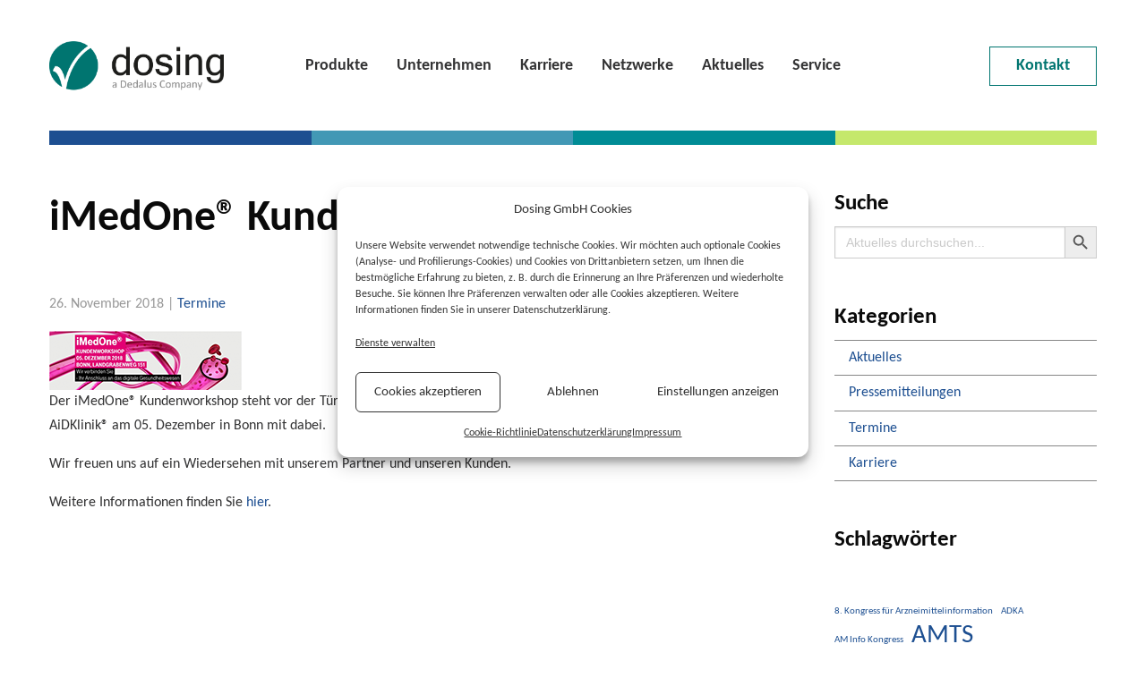

--- FILE ---
content_type: text/html; charset=UTF-8
request_url: https://www.dosing-gmbh.de/imedone-kundenworkshop-2018/
body_size: 17330
content:

<!doctype html>

  <html class="no-js"  lang="de" prefix="og: https://ogp.me/ns#">

	<head>
		<meta charset="utf-8">
		
		<!-- Force IE to use the latest rendering engine available -->
		<meta http-equiv="X-UA-Compatible" content="IE=edge">

		<!-- Mobile Meta -->
		<meta name="viewport" content="width=device-width, initial-scale=1.0">
		<meta class="foundation-mq">
		
		<!-- Favicon -->
		<link rel="apple-touch-icon" sizes="57x57" href="https://www.dosing-gmbh.de/wp-content/themes/d23/assets/images/icons/apple-icon-57x57.png">
		<link rel="apple-touch-icon" sizes="60x60" href="https://www.dosing-gmbh.de/wp-content/themes/d23/assets/images/icons/apple-icon-60x60.png">
		<link rel="apple-touch-icon" sizes="72x72" href="https://www.dosing-gmbh.de/wp-content/themes/d23/assets/images/icons/apple-icon-72x72.png">
		<link rel="apple-touch-icon" sizes="76x76" href="https://www.dosing-gmbh.de/wp-content/themes/d23/assets/images/icons/apple-icon-76x76.png">
		<link rel="apple-touch-icon" sizes="114x114" href="https://www.dosing-gmbh.de/wp-content/themes/d23/assets/images/icons/apple-icon-114x114.png">
		<link rel="apple-touch-icon" sizes="120x120" href="https://www.dosing-gmbh.de/wp-content/themes/d23/assets/images/icons/apple-icon-120x120.png">
		<link rel="apple-touch-icon" sizes="144x144" href="https://www.dosing-gmbh.de/wp-content/themes/d23/assets/images/icons/apple-icon-144x144.png">
		<link rel="apple-touch-icon" sizes="152x152" href="https://www.dosing-gmbh.de/wp-content/themes/d23/assets/images/icons/apple-icon-152x152.png">
		<link rel="apple-touch-icon" sizes="180x180" href="https://www.dosing-gmbh.de/wp-content/themes/d23/assets/images/icons/apple-icon-180x180.png">
		<link rel="icon" type="image/png" sizes="192x192"  href="https://www.dosing-gmbh.de/wp-content/themes/d23/assets/images/icons/android-icon-192x192.png">
		<link rel="icon" type="image/png" sizes="32x32" href="https://www.dosing-gmbh.de/wp-content/themes/d23/assets/images/icons/favicon-32x32.png">
		<link rel="icon" type="image/png" sizes="96x96" href="https://www.dosing-gmbh.de/wp-content/themes/d23/assets/images/icons/favicon-96x96.png">
		<link rel="icon" type="image/png" sizes="16x16" href="https://www.dosing-gmbh.de/wp-content/themes/d23/assets/images/icons/favicon-16x16.png">
		<meta name="msapplication-TileColor" content="#ffffff">
		<meta name="msapplication-TileImage" content="https://www.dosing-gmbh.de/wp-content/themes/d23/assets/images/icons/ms-icon-144x144.png">
		<meta name="theme-color" content="#ffffff">
		
		<!-- Google Analytics -->
		<script type="text/plain" data-service="google-analytics" data-category="statistics">
		  (function(i,s,o,g,r,a,m){i['GoogleAnalyticsObject']=r;i[r]=i[r]||function(){
		  (i[r].q=i[r].q||[]).push(arguments)},i[r].l=1*new Date();a=s.createElement(o),
		  m=s.getElementsByTagName(o)[0];a.async=1;a.src=g;m.parentNode.insertBefore(a,m)
		  })(window,document,'script','//www.google-analytics.com/analytics.js','ga');
		
		  ga('create', 'UA-61212543-1', 'auto');
		  ga('send', 'pageview');
		
		</script>
		
		<!-- Font Awesome -->
		
		<script src="https://kit.fontawesome.com/03d3a54a88.js" crossorigin="anonymous"></script>
		
		<link rel="stylesheet" href="https://www.dosing-gmbh.de/wp-content/themes/d23/assets/fonts/all.min.css" />

		<link rel="pingback" href="https://www.dosing-gmbh.de/xmlrpc.php">

		<meta name="dlm-version" content="5.1.6">
<!-- Suchmaschinen-Optimierung durch Rank Math PRO - https://rankmath.com/ -->
<title>IMedOne® Kundenworkshop 2018 - Dosing GmbH Heidelberg</title>
<meta name="description" content="Der iMedOne® Kundenworkshop steht vor der Tür. Wir sind mit einem Vortrag zu unserem neuen Allergie-Modul in AiDKlinik® am 05. Dezember in Bonn mit dabei."/>
<meta name="robots" content="follow, index, max-snippet:-1, max-video-preview:-1, max-image-preview:large"/>
<link rel="canonical" href="https://www.dosing-gmbh.de/imedone-kundenworkshop-2018/" />
<meta property="og:locale" content="de_DE" />
<meta property="og:type" content="article" />
<meta property="og:title" content="IMedOne® Kundenworkshop 2018 - Dosing GmbH Heidelberg" />
<meta property="og:description" content="Der iMedOne® Kundenworkshop steht vor der Tür. Wir sind mit einem Vortrag zu unserem neuen Allergie-Modul in AiDKlinik® am 05. Dezember in Bonn mit dabei." />
<meta property="og:url" content="https://www.dosing-gmbh.de/imedone-kundenworkshop-2018/" />
<meta property="og:site_name" content="Dosing GmbH Heidelberg" />
<meta property="article:publisher" content="https://www.facebook.com/DosingGmbH2/" />
<meta property="article:section" content="Termine" />
<meta property="og:updated_time" content="2019-04-17T14:03:03+02:00" />
<meta property="og:image" content="https://www.dosing-gmbh.de/wp-content/uploads/Vorschaubild-C.webp" />
<meta property="og:image:secure_url" content="https://www.dosing-gmbh.de/wp-content/uploads/Vorschaubild-C.webp" />
<meta property="og:image:width" content="1200" />
<meta property="og:image:height" content="630" />
<meta property="og:image:alt" content="iMedOne® Kundenworkshop 2018" />
<meta property="og:image:type" content="image/webp" />
<meta property="article:published_time" content="2018-11-26T15:00:29+01:00" />
<meta property="article:modified_time" content="2019-04-17T14:03:03+02:00" />
<meta name="twitter:card" content="summary_large_image" />
<meta name="twitter:title" content="IMedOne® Kundenworkshop 2018 - Dosing GmbH Heidelberg" />
<meta name="twitter:description" content="Der iMedOne® Kundenworkshop steht vor der Tür. Wir sind mit einem Vortrag zu unserem neuen Allergie-Modul in AiDKlinik® am 05. Dezember in Bonn mit dabei." />
<meta name="twitter:image" content="https://www.dosing-gmbh.de/wp-content/uploads/Vorschaubild-C.webp" />
<meta name="twitter:label1" content="Verfasst von" />
<meta name="twitter:data1" content="Dosing IT" />
<meta name="twitter:label2" content="Lesedauer" />
<meta name="twitter:data2" content="Weniger als eine Minute" />
<script type="application/ld+json" class="rank-math-schema">{"@context":"https://schema.org","@graph":[{"@type":"Place","@id":"https://www.dosing-gmbh.de/#place","geo":{"@type":"GeoCoordinates","latitude":"49.39821161832696","longitude":" 8.673136255801035"},"hasMap":"https://www.google.com/maps/search/?api=1&amp;query=49.39821161832696, 8.673136255801035","address":{"@type":"PostalAddress","streetAddress":"Speyerer Stra\u00dfe 14","addressLocality":"Heidelberg","addressRegion":"BW","postalCode":"69115","addressCountry":"DE"}},{"@type":"Organization","@id":"https://www.dosing-gmbh.de/#organization","name":"Dosing GmbH Heidelberg","url":"https://www.dosing-gmbh.de","sameAs":["https://www.facebook.com/DosingGmbH2/"],"email":"info@dosing-gmbh.de","address":{"@type":"PostalAddress","streetAddress":"Speyerer Stra\u00dfe 14","addressLocality":"Heidelberg","addressRegion":"BW","postalCode":"69115","addressCountry":"DE"},"logo":{"@type":"ImageObject","@id":"https://www.dosing-gmbh.de/#logo","url":"https://www.dosing-gmbh.de/wp-content/uploads/cropped-cropped-dosing_a_dedalus_company_logo_gross_weiss.png","contentUrl":"https://www.dosing-gmbh.de/wp-content/uploads/cropped-cropped-dosing_a_dedalus_company_logo_gross_weiss.png","caption":"Dosing GmbH Heidelberg","inLanguage":"de","width":"869","height":"250"},"contactPoint":[{"@type":"ContactPoint","telephone":"+496221739270","contactType":"customer support"}],"description":"Die Dosing GmbH ist spezialisiert auf digitale L\u00f6sungen zur Arzneimitteltherapiesicherheit. Wir unterst\u00fctzen medizinische Entscheidungstr\u00e4ger und Patienten im gesamten Medikationsprozess \u2013 von der Verordnung \u00fcber die Therapieempfehlung bis zu Applikationsangaben und Anwendungshinweisen.","location":{"@id":"https://www.dosing-gmbh.de/#place"}},{"@type":"WebSite","@id":"https://www.dosing-gmbh.de/#website","url":"https://www.dosing-gmbh.de","name":"Dosing GmbH Heidelberg","publisher":{"@id":"https://www.dosing-gmbh.de/#organization"},"inLanguage":"de"},{"@type":"ImageObject","@id":"https://www.dosing-gmbh.de/wp-content/uploads/DTCS-Kundenworkshop.png","url":"https://www.dosing-gmbh.de/wp-content/uploads/DTCS-Kundenworkshop.png","width":"215","height":"66","caption":"DTCS Kundenworkshop","inLanguage":"de"},{"@type":"WebPage","@id":"https://www.dosing-gmbh.de/imedone-kundenworkshop-2018/#webpage","url":"https://www.dosing-gmbh.de/imedone-kundenworkshop-2018/","name":"IMedOne\u00ae Kundenworkshop 2018 - Dosing GmbH Heidelberg","datePublished":"2018-11-26T15:00:29+01:00","dateModified":"2019-04-17T14:03:03+02:00","isPartOf":{"@id":"https://www.dosing-gmbh.de/#website"},"primaryImageOfPage":{"@id":"https://www.dosing-gmbh.de/wp-content/uploads/DTCS-Kundenworkshop.png"},"inLanguage":"de"},{"@type":"Person","@id":"https://www.dosing-gmbh.de/imedone-kundenworkshop-2018/#author","name":"Dosing IT","image":{"@type":"ImageObject","@id":"https://secure.gravatar.com/avatar/a4f9ba9a4653060249cc679f2194a3c73fd72b12fd05dd79e3fb42ede219ba46?s=96&amp;d=mm&amp;r=g","url":"https://secure.gravatar.com/avatar/a4f9ba9a4653060249cc679f2194a3c73fd72b12fd05dd79e3fb42ede219ba46?s=96&amp;d=mm&amp;r=g","caption":"Dosing IT","inLanguage":"de"},"sameAs":["https://www.dosing-gmbh.de"],"worksFor":{"@id":"https://www.dosing-gmbh.de/#organization"}},{"@type":"BlogPosting","headline":"IMedOne\u00ae Kundenworkshop 2018 - Dosing GmbH Heidelberg","datePublished":"2018-11-26T15:00:29+01:00","dateModified":"2019-04-17T14:03:03+02:00","articleSection":"Termine","author":{"@id":"https://www.dosing-gmbh.de/imedone-kundenworkshop-2018/#author","name":"Dosing IT"},"publisher":{"@id":"https://www.dosing-gmbh.de/#organization"},"description":"Der iMedOne\u00ae Kundenworkshop steht vor der T\u00fcr. Wir sind mit einem Vortrag zu unserem neuen Allergie-Modul in AiDKlinik\u00ae am 05. Dezember in Bonn mit dabei.","name":"IMedOne\u00ae Kundenworkshop 2018 - Dosing GmbH Heidelberg","@id":"https://www.dosing-gmbh.de/imedone-kundenworkshop-2018/#richSnippet","isPartOf":{"@id":"https://www.dosing-gmbh.de/imedone-kundenworkshop-2018/#webpage"},"image":{"@id":"https://www.dosing-gmbh.de/wp-content/uploads/DTCS-Kundenworkshop.png"},"inLanguage":"de","mainEntityOfPage":{"@id":"https://www.dosing-gmbh.de/imedone-kundenworkshop-2018/#webpage"}}]}</script>
<!-- /Rank Math WordPress SEO Plugin -->

<link rel="alternate" type="application/rss+xml" title="Dosing GmbH Heidelberg &raquo; Feed" href="https://www.dosing-gmbh.de/feed/" />
<link rel="alternate" type="application/rss+xml" title="Dosing GmbH Heidelberg &raquo; Kommentar-Feed" href="https://www.dosing-gmbh.de/comments/feed/" />
<link rel="alternate" type="application/rss+xml" title="Dosing GmbH Heidelberg &raquo; iMedOne® Kundenworkshop 2018-Kommentar-Feed" href="https://www.dosing-gmbh.de/imedone-kundenworkshop-2018/feed/" />
<link rel="alternate" title="oEmbed (JSON)" type="application/json+oembed" href="https://www.dosing-gmbh.de/wp-json/oembed/1.0/embed?url=https%3A%2F%2Fwww.dosing-gmbh.de%2Fimedone-kundenworkshop-2018%2F" />
<link rel="alternate" title="oEmbed (XML)" type="text/xml+oembed" href="https://www.dosing-gmbh.de/wp-json/oembed/1.0/embed?url=https%3A%2F%2Fwww.dosing-gmbh.de%2Fimedone-kundenworkshop-2018%2F&#038;format=xml" />
<style id='wp-img-auto-sizes-contain-inline-css' type='text/css'>
img:is([sizes=auto i],[sizes^="auto," i]){contain-intrinsic-size:3000px 1500px}
/*# sourceURL=wp-img-auto-sizes-contain-inline-css */
</style>
<style id='wp-emoji-styles-inline-css' type='text/css'>

	img.wp-smiley, img.emoji {
		display: inline !important;
		border: none !important;
		box-shadow: none !important;
		height: 1em !important;
		width: 1em !important;
		margin: 0 0.07em !important;
		vertical-align: -0.1em !important;
		background: none !important;
		padding: 0 !important;
	}
/*# sourceURL=wp-emoji-styles-inline-css */
</style>
<link rel='stylesheet' id='wp-block-library-css' href='https://www.dosing-gmbh.de/wp-includes/css/dist/block-library/style.min.css?ver=6.9' type='text/css' media='all' />
<style id='wp-block-heading-inline-css' type='text/css'>
h1:where(.wp-block-heading).has-background,h2:where(.wp-block-heading).has-background,h3:where(.wp-block-heading).has-background,h4:where(.wp-block-heading).has-background,h5:where(.wp-block-heading).has-background,h6:where(.wp-block-heading).has-background{padding:1.25em 2.375em}h1.has-text-align-left[style*=writing-mode]:where([style*=vertical-lr]),h1.has-text-align-right[style*=writing-mode]:where([style*=vertical-rl]),h2.has-text-align-left[style*=writing-mode]:where([style*=vertical-lr]),h2.has-text-align-right[style*=writing-mode]:where([style*=vertical-rl]),h3.has-text-align-left[style*=writing-mode]:where([style*=vertical-lr]),h3.has-text-align-right[style*=writing-mode]:where([style*=vertical-rl]),h4.has-text-align-left[style*=writing-mode]:where([style*=vertical-lr]),h4.has-text-align-right[style*=writing-mode]:where([style*=vertical-rl]),h5.has-text-align-left[style*=writing-mode]:where([style*=vertical-lr]),h5.has-text-align-right[style*=writing-mode]:where([style*=vertical-rl]),h6.has-text-align-left[style*=writing-mode]:where([style*=vertical-lr]),h6.has-text-align-right[style*=writing-mode]:where([style*=vertical-rl]){rotate:180deg}
/*# sourceURL=https://www.dosing-gmbh.de/wp-includes/blocks/heading/style.min.css */
</style>
<style id='wp-block-image-inline-css' type='text/css'>
.wp-block-image>a,.wp-block-image>figure>a{display:inline-block}.wp-block-image img{box-sizing:border-box;height:auto;max-width:100%;vertical-align:bottom}@media not (prefers-reduced-motion){.wp-block-image img.hide{visibility:hidden}.wp-block-image img.show{animation:show-content-image .4s}}.wp-block-image[style*=border-radius] img,.wp-block-image[style*=border-radius]>a{border-radius:inherit}.wp-block-image.has-custom-border img{box-sizing:border-box}.wp-block-image.aligncenter{text-align:center}.wp-block-image.alignfull>a,.wp-block-image.alignwide>a{width:100%}.wp-block-image.alignfull img,.wp-block-image.alignwide img{height:auto;width:100%}.wp-block-image .aligncenter,.wp-block-image .alignleft,.wp-block-image .alignright,.wp-block-image.aligncenter,.wp-block-image.alignleft,.wp-block-image.alignright{display:table}.wp-block-image .aligncenter>figcaption,.wp-block-image .alignleft>figcaption,.wp-block-image .alignright>figcaption,.wp-block-image.aligncenter>figcaption,.wp-block-image.alignleft>figcaption,.wp-block-image.alignright>figcaption{caption-side:bottom;display:table-caption}.wp-block-image .alignleft{float:left;margin:.5em 1em .5em 0}.wp-block-image .alignright{float:right;margin:.5em 0 .5em 1em}.wp-block-image .aligncenter{margin-left:auto;margin-right:auto}.wp-block-image :where(figcaption){margin-bottom:1em;margin-top:.5em}.wp-block-image.is-style-circle-mask img{border-radius:9999px}@supports ((-webkit-mask-image:none) or (mask-image:none)) or (-webkit-mask-image:none){.wp-block-image.is-style-circle-mask img{border-radius:0;-webkit-mask-image:url('data:image/svg+xml;utf8,<svg viewBox="0 0 100 100" xmlns="http://www.w3.org/2000/svg"><circle cx="50" cy="50" r="50"/></svg>');mask-image:url('data:image/svg+xml;utf8,<svg viewBox="0 0 100 100" xmlns="http://www.w3.org/2000/svg"><circle cx="50" cy="50" r="50"/></svg>');mask-mode:alpha;-webkit-mask-position:center;mask-position:center;-webkit-mask-repeat:no-repeat;mask-repeat:no-repeat;-webkit-mask-size:contain;mask-size:contain}}:root :where(.wp-block-image.is-style-rounded img,.wp-block-image .is-style-rounded img){border-radius:9999px}.wp-block-image figure{margin:0}.wp-lightbox-container{display:flex;flex-direction:column;position:relative}.wp-lightbox-container img{cursor:zoom-in}.wp-lightbox-container img:hover+button{opacity:1}.wp-lightbox-container button{align-items:center;backdrop-filter:blur(16px) saturate(180%);background-color:#5a5a5a40;border:none;border-radius:4px;cursor:zoom-in;display:flex;height:20px;justify-content:center;opacity:0;padding:0;position:absolute;right:16px;text-align:center;top:16px;width:20px;z-index:100}@media not (prefers-reduced-motion){.wp-lightbox-container button{transition:opacity .2s ease}}.wp-lightbox-container button:focus-visible{outline:3px auto #5a5a5a40;outline:3px auto -webkit-focus-ring-color;outline-offset:3px}.wp-lightbox-container button:hover{cursor:pointer;opacity:1}.wp-lightbox-container button:focus{opacity:1}.wp-lightbox-container button:focus,.wp-lightbox-container button:hover,.wp-lightbox-container button:not(:hover):not(:active):not(.has-background){background-color:#5a5a5a40;border:none}.wp-lightbox-overlay{box-sizing:border-box;cursor:zoom-out;height:100vh;left:0;overflow:hidden;position:fixed;top:0;visibility:hidden;width:100%;z-index:100000}.wp-lightbox-overlay .close-button{align-items:center;cursor:pointer;display:flex;justify-content:center;min-height:40px;min-width:40px;padding:0;position:absolute;right:calc(env(safe-area-inset-right) + 16px);top:calc(env(safe-area-inset-top) + 16px);z-index:5000000}.wp-lightbox-overlay .close-button:focus,.wp-lightbox-overlay .close-button:hover,.wp-lightbox-overlay .close-button:not(:hover):not(:active):not(.has-background){background:none;border:none}.wp-lightbox-overlay .lightbox-image-container{height:var(--wp--lightbox-container-height);left:50%;overflow:hidden;position:absolute;top:50%;transform:translate(-50%,-50%);transform-origin:top left;width:var(--wp--lightbox-container-width);z-index:9999999999}.wp-lightbox-overlay .wp-block-image{align-items:center;box-sizing:border-box;display:flex;height:100%;justify-content:center;margin:0;position:relative;transform-origin:0 0;width:100%;z-index:3000000}.wp-lightbox-overlay .wp-block-image img{height:var(--wp--lightbox-image-height);min-height:var(--wp--lightbox-image-height);min-width:var(--wp--lightbox-image-width);width:var(--wp--lightbox-image-width)}.wp-lightbox-overlay .wp-block-image figcaption{display:none}.wp-lightbox-overlay button{background:none;border:none}.wp-lightbox-overlay .scrim{background-color:#fff;height:100%;opacity:.9;position:absolute;width:100%;z-index:2000000}.wp-lightbox-overlay.active{visibility:visible}@media not (prefers-reduced-motion){.wp-lightbox-overlay.active{animation:turn-on-visibility .25s both}.wp-lightbox-overlay.active img{animation:turn-on-visibility .35s both}.wp-lightbox-overlay.show-closing-animation:not(.active){animation:turn-off-visibility .35s both}.wp-lightbox-overlay.show-closing-animation:not(.active) img{animation:turn-off-visibility .25s both}.wp-lightbox-overlay.zoom.active{animation:none;opacity:1;visibility:visible}.wp-lightbox-overlay.zoom.active .lightbox-image-container{animation:lightbox-zoom-in .4s}.wp-lightbox-overlay.zoom.active .lightbox-image-container img{animation:none}.wp-lightbox-overlay.zoom.active .scrim{animation:turn-on-visibility .4s forwards}.wp-lightbox-overlay.zoom.show-closing-animation:not(.active){animation:none}.wp-lightbox-overlay.zoom.show-closing-animation:not(.active) .lightbox-image-container{animation:lightbox-zoom-out .4s}.wp-lightbox-overlay.zoom.show-closing-animation:not(.active) .lightbox-image-container img{animation:none}.wp-lightbox-overlay.zoom.show-closing-animation:not(.active) .scrim{animation:turn-off-visibility .4s forwards}}@keyframes show-content-image{0%{visibility:hidden}99%{visibility:hidden}to{visibility:visible}}@keyframes turn-on-visibility{0%{opacity:0}to{opacity:1}}@keyframes turn-off-visibility{0%{opacity:1;visibility:visible}99%{opacity:0;visibility:visible}to{opacity:0;visibility:hidden}}@keyframes lightbox-zoom-in{0%{transform:translate(calc((-100vw + var(--wp--lightbox-scrollbar-width))/2 + var(--wp--lightbox-initial-left-position)),calc(-50vh + var(--wp--lightbox-initial-top-position))) scale(var(--wp--lightbox-scale))}to{transform:translate(-50%,-50%) scale(1)}}@keyframes lightbox-zoom-out{0%{transform:translate(-50%,-50%) scale(1);visibility:visible}99%{visibility:visible}to{transform:translate(calc((-100vw + var(--wp--lightbox-scrollbar-width))/2 + var(--wp--lightbox-initial-left-position)),calc(-50vh + var(--wp--lightbox-initial-top-position))) scale(var(--wp--lightbox-scale));visibility:hidden}}
/*# sourceURL=https://www.dosing-gmbh.de/wp-includes/blocks/image/style.min.css */
</style>
<style id='wp-block-tag-cloud-inline-css' type='text/css'>
.wp-block-tag-cloud{box-sizing:border-box}.wp-block-tag-cloud.aligncenter{justify-content:center;text-align:center}.wp-block-tag-cloud a{display:inline-block;margin-right:5px}.wp-block-tag-cloud span{display:inline-block;margin-left:5px;text-decoration:none}:root :where(.wp-block-tag-cloud.is-style-outline){display:flex;flex-wrap:wrap;gap:1ch}:root :where(.wp-block-tag-cloud.is-style-outline a){border:1px solid;font-size:unset!important;margin-right:0;padding:1ch 2ch;text-decoration:none!important}
/*# sourceURL=https://www.dosing-gmbh.de/wp-includes/blocks/tag-cloud/style.min.css */
</style>
<style id='wp-block-paragraph-inline-css' type='text/css'>
.is-small-text{font-size:.875em}.is-regular-text{font-size:1em}.is-large-text{font-size:2.25em}.is-larger-text{font-size:3em}.has-drop-cap:not(:focus):first-letter{float:left;font-size:8.4em;font-style:normal;font-weight:100;line-height:.68;margin:.05em .1em 0 0;text-transform:uppercase}body.rtl .has-drop-cap:not(:focus):first-letter{float:none;margin-left:.1em}p.has-drop-cap.has-background{overflow:hidden}:root :where(p.has-background){padding:1.25em 2.375em}:where(p.has-text-color:not(.has-link-color)) a{color:inherit}p.has-text-align-left[style*="writing-mode:vertical-lr"],p.has-text-align-right[style*="writing-mode:vertical-rl"]{rotate:180deg}
/*# sourceURL=https://www.dosing-gmbh.de/wp-includes/blocks/paragraph/style.min.css */
</style>
<style id='global-styles-inline-css' type='text/css'>
:root{--wp--preset--aspect-ratio--square: 1;--wp--preset--aspect-ratio--4-3: 4/3;--wp--preset--aspect-ratio--3-4: 3/4;--wp--preset--aspect-ratio--3-2: 3/2;--wp--preset--aspect-ratio--2-3: 2/3;--wp--preset--aspect-ratio--16-9: 16/9;--wp--preset--aspect-ratio--9-16: 9/16;--wp--preset--color--black: #000000;--wp--preset--color--cyan-bluish-gray: #abb8c3;--wp--preset--color--white: #ffffff;--wp--preset--color--pale-pink: #f78da7;--wp--preset--color--vivid-red: #cf2e2e;--wp--preset--color--luminous-vivid-orange: #ff6900;--wp--preset--color--luminous-vivid-amber: #fcb900;--wp--preset--color--light-green-cyan: #7bdcb5;--wp--preset--color--vivid-green-cyan: #00d084;--wp--preset--color--pale-cyan-blue: #8ed1fc;--wp--preset--color--vivid-cyan-blue: #0693e3;--wp--preset--color--vivid-purple: #9b51e0;--wp--preset--gradient--vivid-cyan-blue-to-vivid-purple: linear-gradient(135deg,rgb(6,147,227) 0%,rgb(155,81,224) 100%);--wp--preset--gradient--light-green-cyan-to-vivid-green-cyan: linear-gradient(135deg,rgb(122,220,180) 0%,rgb(0,208,130) 100%);--wp--preset--gradient--luminous-vivid-amber-to-luminous-vivid-orange: linear-gradient(135deg,rgb(252,185,0) 0%,rgb(255,105,0) 100%);--wp--preset--gradient--luminous-vivid-orange-to-vivid-red: linear-gradient(135deg,rgb(255,105,0) 0%,rgb(207,46,46) 100%);--wp--preset--gradient--very-light-gray-to-cyan-bluish-gray: linear-gradient(135deg,rgb(238,238,238) 0%,rgb(169,184,195) 100%);--wp--preset--gradient--cool-to-warm-spectrum: linear-gradient(135deg,rgb(74,234,220) 0%,rgb(151,120,209) 20%,rgb(207,42,186) 40%,rgb(238,44,130) 60%,rgb(251,105,98) 80%,rgb(254,248,76) 100%);--wp--preset--gradient--blush-light-purple: linear-gradient(135deg,rgb(255,206,236) 0%,rgb(152,150,240) 100%);--wp--preset--gradient--blush-bordeaux: linear-gradient(135deg,rgb(254,205,165) 0%,rgb(254,45,45) 50%,rgb(107,0,62) 100%);--wp--preset--gradient--luminous-dusk: linear-gradient(135deg,rgb(255,203,112) 0%,rgb(199,81,192) 50%,rgb(65,88,208) 100%);--wp--preset--gradient--pale-ocean: linear-gradient(135deg,rgb(255,245,203) 0%,rgb(182,227,212) 50%,rgb(51,167,181) 100%);--wp--preset--gradient--electric-grass: linear-gradient(135deg,rgb(202,248,128) 0%,rgb(113,206,126) 100%);--wp--preset--gradient--midnight: linear-gradient(135deg,rgb(2,3,129) 0%,rgb(40,116,252) 100%);--wp--preset--font-size--small: 13px;--wp--preset--font-size--medium: 20px;--wp--preset--font-size--large: 36px;--wp--preset--font-size--x-large: 42px;--wp--preset--spacing--20: 0.44rem;--wp--preset--spacing--30: 0.67rem;--wp--preset--spacing--40: 1rem;--wp--preset--spacing--50: 1.5rem;--wp--preset--spacing--60: 2.25rem;--wp--preset--spacing--70: 3.38rem;--wp--preset--spacing--80: 5.06rem;--wp--preset--shadow--natural: 6px 6px 9px rgba(0, 0, 0, 0.2);--wp--preset--shadow--deep: 12px 12px 50px rgba(0, 0, 0, 0.4);--wp--preset--shadow--sharp: 6px 6px 0px rgba(0, 0, 0, 0.2);--wp--preset--shadow--outlined: 6px 6px 0px -3px rgb(255, 255, 255), 6px 6px rgb(0, 0, 0);--wp--preset--shadow--crisp: 6px 6px 0px rgb(0, 0, 0);}:where(.is-layout-flex){gap: 0.5em;}:where(.is-layout-grid){gap: 0.5em;}body .is-layout-flex{display: flex;}.is-layout-flex{flex-wrap: wrap;align-items: center;}.is-layout-flex > :is(*, div){margin: 0;}body .is-layout-grid{display: grid;}.is-layout-grid > :is(*, div){margin: 0;}:where(.wp-block-columns.is-layout-flex){gap: 2em;}:where(.wp-block-columns.is-layout-grid){gap: 2em;}:where(.wp-block-post-template.is-layout-flex){gap: 1.25em;}:where(.wp-block-post-template.is-layout-grid){gap: 1.25em;}.has-black-color{color: var(--wp--preset--color--black) !important;}.has-cyan-bluish-gray-color{color: var(--wp--preset--color--cyan-bluish-gray) !important;}.has-white-color{color: var(--wp--preset--color--white) !important;}.has-pale-pink-color{color: var(--wp--preset--color--pale-pink) !important;}.has-vivid-red-color{color: var(--wp--preset--color--vivid-red) !important;}.has-luminous-vivid-orange-color{color: var(--wp--preset--color--luminous-vivid-orange) !important;}.has-luminous-vivid-amber-color{color: var(--wp--preset--color--luminous-vivid-amber) !important;}.has-light-green-cyan-color{color: var(--wp--preset--color--light-green-cyan) !important;}.has-vivid-green-cyan-color{color: var(--wp--preset--color--vivid-green-cyan) !important;}.has-pale-cyan-blue-color{color: var(--wp--preset--color--pale-cyan-blue) !important;}.has-vivid-cyan-blue-color{color: var(--wp--preset--color--vivid-cyan-blue) !important;}.has-vivid-purple-color{color: var(--wp--preset--color--vivid-purple) !important;}.has-black-background-color{background-color: var(--wp--preset--color--black) !important;}.has-cyan-bluish-gray-background-color{background-color: var(--wp--preset--color--cyan-bluish-gray) !important;}.has-white-background-color{background-color: var(--wp--preset--color--white) !important;}.has-pale-pink-background-color{background-color: var(--wp--preset--color--pale-pink) !important;}.has-vivid-red-background-color{background-color: var(--wp--preset--color--vivid-red) !important;}.has-luminous-vivid-orange-background-color{background-color: var(--wp--preset--color--luminous-vivid-orange) !important;}.has-luminous-vivid-amber-background-color{background-color: var(--wp--preset--color--luminous-vivid-amber) !important;}.has-light-green-cyan-background-color{background-color: var(--wp--preset--color--light-green-cyan) !important;}.has-vivid-green-cyan-background-color{background-color: var(--wp--preset--color--vivid-green-cyan) !important;}.has-pale-cyan-blue-background-color{background-color: var(--wp--preset--color--pale-cyan-blue) !important;}.has-vivid-cyan-blue-background-color{background-color: var(--wp--preset--color--vivid-cyan-blue) !important;}.has-vivid-purple-background-color{background-color: var(--wp--preset--color--vivid-purple) !important;}.has-black-border-color{border-color: var(--wp--preset--color--black) !important;}.has-cyan-bluish-gray-border-color{border-color: var(--wp--preset--color--cyan-bluish-gray) !important;}.has-white-border-color{border-color: var(--wp--preset--color--white) !important;}.has-pale-pink-border-color{border-color: var(--wp--preset--color--pale-pink) !important;}.has-vivid-red-border-color{border-color: var(--wp--preset--color--vivid-red) !important;}.has-luminous-vivid-orange-border-color{border-color: var(--wp--preset--color--luminous-vivid-orange) !important;}.has-luminous-vivid-amber-border-color{border-color: var(--wp--preset--color--luminous-vivid-amber) !important;}.has-light-green-cyan-border-color{border-color: var(--wp--preset--color--light-green-cyan) !important;}.has-vivid-green-cyan-border-color{border-color: var(--wp--preset--color--vivid-green-cyan) !important;}.has-pale-cyan-blue-border-color{border-color: var(--wp--preset--color--pale-cyan-blue) !important;}.has-vivid-cyan-blue-border-color{border-color: var(--wp--preset--color--vivid-cyan-blue) !important;}.has-vivid-purple-border-color{border-color: var(--wp--preset--color--vivid-purple) !important;}.has-vivid-cyan-blue-to-vivid-purple-gradient-background{background: var(--wp--preset--gradient--vivid-cyan-blue-to-vivid-purple) !important;}.has-light-green-cyan-to-vivid-green-cyan-gradient-background{background: var(--wp--preset--gradient--light-green-cyan-to-vivid-green-cyan) !important;}.has-luminous-vivid-amber-to-luminous-vivid-orange-gradient-background{background: var(--wp--preset--gradient--luminous-vivid-amber-to-luminous-vivid-orange) !important;}.has-luminous-vivid-orange-to-vivid-red-gradient-background{background: var(--wp--preset--gradient--luminous-vivid-orange-to-vivid-red) !important;}.has-very-light-gray-to-cyan-bluish-gray-gradient-background{background: var(--wp--preset--gradient--very-light-gray-to-cyan-bluish-gray) !important;}.has-cool-to-warm-spectrum-gradient-background{background: var(--wp--preset--gradient--cool-to-warm-spectrum) !important;}.has-blush-light-purple-gradient-background{background: var(--wp--preset--gradient--blush-light-purple) !important;}.has-blush-bordeaux-gradient-background{background: var(--wp--preset--gradient--blush-bordeaux) !important;}.has-luminous-dusk-gradient-background{background: var(--wp--preset--gradient--luminous-dusk) !important;}.has-pale-ocean-gradient-background{background: var(--wp--preset--gradient--pale-ocean) !important;}.has-electric-grass-gradient-background{background: var(--wp--preset--gradient--electric-grass) !important;}.has-midnight-gradient-background{background: var(--wp--preset--gradient--midnight) !important;}.has-small-font-size{font-size: var(--wp--preset--font-size--small) !important;}.has-medium-font-size{font-size: var(--wp--preset--font-size--medium) !important;}.has-large-font-size{font-size: var(--wp--preset--font-size--large) !important;}.has-x-large-font-size{font-size: var(--wp--preset--font-size--x-large) !important;}
/*# sourceURL=global-styles-inline-css */
</style>

<style id='classic-theme-styles-inline-css' type='text/css'>
/*! This file is auto-generated */
.wp-block-button__link{color:#fff;background-color:#32373c;border-radius:9999px;box-shadow:none;text-decoration:none;padding:calc(.667em + 2px) calc(1.333em + 2px);font-size:1.125em}.wp-block-file__button{background:#32373c;color:#fff;text-decoration:none}
/*# sourceURL=/wp-includes/css/classic-themes.min.css */
</style>
<link rel='stylesheet' id='mediaelement-css' href='https://www.dosing-gmbh.de/wp-includes/js/mediaelement/mediaelementplayer-legacy.min.css?ver=4.2.17' type='text/css' media='all' />
<link rel='stylesheet' id='wp-mediaelement-css' href='https://www.dosing-gmbh.de/wp-includes/js/mediaelement/wp-mediaelement.min.css?ver=6.9' type='text/css' media='all' />
<link rel='stylesheet' id='view_editor_gutenberg_frontend_assets-css' href='https://www.dosing-gmbh.de/wp-content/plugins/wp-views/public/css/views-frontend.css?ver=3.6.21' type='text/css' media='all' />
<style id='view_editor_gutenberg_frontend_assets-inline-css' type='text/css'>
.wpv-sort-list-dropdown.wpv-sort-list-dropdown-style-default > span.wpv-sort-list,.wpv-sort-list-dropdown.wpv-sort-list-dropdown-style-default .wpv-sort-list-item {border-color: #cdcdcd;}.wpv-sort-list-dropdown.wpv-sort-list-dropdown-style-default .wpv-sort-list-item a {color: #444;background-color: #fff;}.wpv-sort-list-dropdown.wpv-sort-list-dropdown-style-default a:hover,.wpv-sort-list-dropdown.wpv-sort-list-dropdown-style-default a:focus {color: #000;background-color: #eee;}.wpv-sort-list-dropdown.wpv-sort-list-dropdown-style-default .wpv-sort-list-item.wpv-sort-list-current a {color: #000;background-color: #eee;}
.wpv-sort-list-dropdown.wpv-sort-list-dropdown-style-default > span.wpv-sort-list,.wpv-sort-list-dropdown.wpv-sort-list-dropdown-style-default .wpv-sort-list-item {border-color: #cdcdcd;}.wpv-sort-list-dropdown.wpv-sort-list-dropdown-style-default .wpv-sort-list-item a {color: #444;background-color: #fff;}.wpv-sort-list-dropdown.wpv-sort-list-dropdown-style-default a:hover,.wpv-sort-list-dropdown.wpv-sort-list-dropdown-style-default a:focus {color: #000;background-color: #eee;}.wpv-sort-list-dropdown.wpv-sort-list-dropdown-style-default .wpv-sort-list-item.wpv-sort-list-current a {color: #000;background-color: #eee;}.wpv-sort-list-dropdown.wpv-sort-list-dropdown-style-grey > span.wpv-sort-list,.wpv-sort-list-dropdown.wpv-sort-list-dropdown-style-grey .wpv-sort-list-item {border-color: #cdcdcd;}.wpv-sort-list-dropdown.wpv-sort-list-dropdown-style-grey .wpv-sort-list-item a {color: #444;background-color: #eeeeee;}.wpv-sort-list-dropdown.wpv-sort-list-dropdown-style-grey a:hover,.wpv-sort-list-dropdown.wpv-sort-list-dropdown-style-grey a:focus {color: #000;background-color: #e5e5e5;}.wpv-sort-list-dropdown.wpv-sort-list-dropdown-style-grey .wpv-sort-list-item.wpv-sort-list-current a {color: #000;background-color: #e5e5e5;}
.wpv-sort-list-dropdown.wpv-sort-list-dropdown-style-default > span.wpv-sort-list,.wpv-sort-list-dropdown.wpv-sort-list-dropdown-style-default .wpv-sort-list-item {border-color: #cdcdcd;}.wpv-sort-list-dropdown.wpv-sort-list-dropdown-style-default .wpv-sort-list-item a {color: #444;background-color: #fff;}.wpv-sort-list-dropdown.wpv-sort-list-dropdown-style-default a:hover,.wpv-sort-list-dropdown.wpv-sort-list-dropdown-style-default a:focus {color: #000;background-color: #eee;}.wpv-sort-list-dropdown.wpv-sort-list-dropdown-style-default .wpv-sort-list-item.wpv-sort-list-current a {color: #000;background-color: #eee;}.wpv-sort-list-dropdown.wpv-sort-list-dropdown-style-grey > span.wpv-sort-list,.wpv-sort-list-dropdown.wpv-sort-list-dropdown-style-grey .wpv-sort-list-item {border-color: #cdcdcd;}.wpv-sort-list-dropdown.wpv-sort-list-dropdown-style-grey .wpv-sort-list-item a {color: #444;background-color: #eeeeee;}.wpv-sort-list-dropdown.wpv-sort-list-dropdown-style-grey a:hover,.wpv-sort-list-dropdown.wpv-sort-list-dropdown-style-grey a:focus {color: #000;background-color: #e5e5e5;}.wpv-sort-list-dropdown.wpv-sort-list-dropdown-style-grey .wpv-sort-list-item.wpv-sort-list-current a {color: #000;background-color: #e5e5e5;}.wpv-sort-list-dropdown.wpv-sort-list-dropdown-style-blue > span.wpv-sort-list,.wpv-sort-list-dropdown.wpv-sort-list-dropdown-style-blue .wpv-sort-list-item {border-color: #0099cc;}.wpv-sort-list-dropdown.wpv-sort-list-dropdown-style-blue .wpv-sort-list-item a {color: #444;background-color: #cbddeb;}.wpv-sort-list-dropdown.wpv-sort-list-dropdown-style-blue a:hover,.wpv-sort-list-dropdown.wpv-sort-list-dropdown-style-blue a:focus {color: #000;background-color: #95bedd;}.wpv-sort-list-dropdown.wpv-sort-list-dropdown-style-blue .wpv-sort-list-item.wpv-sort-list-current a {color: #000;background-color: #95bedd;}
/*# sourceURL=view_editor_gutenberg_frontend_assets-inline-css */
</style>
<link rel='stylesheet' id='cool-tag-cloud-css' href='https://www.dosing-gmbh.de/wp-content/plugins/cool-tag-cloud/inc/cool-tag-cloud.css?ver=2.25' type='text/css' media='all' />
<link rel='stylesheet' id='simple-banner-style-css' href='https://www.dosing-gmbh.de/wp-content/plugins/simple-banner/simple-banner.css?ver=3.2.0' type='text/css' media='all' />
<link rel='stylesheet' id='sfmsb-style-css' href='https://www.dosing-gmbh.de/wp-content/plugins/simple-follow-me-social-buttons-widget/assets/css/style.css?ver=3.3.3' type='text/css' media='all' />
<link rel='stylesheet' id='sfmsb-icons-css' href='https://www.dosing-gmbh.de/wp-content/plugins/simple-follow-me-social-buttons-widget/assets/css/icons.css?ver=3.3.3' type='text/css' media='all' />
<link rel='stylesheet' id='cmplz-general-css' href='https://www.dosing-gmbh.de/wp-content/plugins/complianz-gdpr/assets/css/cookieblocker.min.css?ver=1766394687' type='text/css' media='all' />
<link rel='stylesheet' id='ivory-search-styles-css' href='https://www.dosing-gmbh.de/wp-content/plugins/add-search-to-menu/public/css/ivory-search.min.css?ver=5.5.13' type='text/css' media='all' />
<link rel='stylesheet' id='tag-groups-css-frontend-structure-css' href='https://www.dosing-gmbh.de/wp-content/plugins/tag-groups/assets/css/jquery-ui.structure.min.css?ver=2.1.1' type='text/css' media='all' />
<link rel='stylesheet' id='tag-groups-css-frontend-theme-css' href='https://www.dosing-gmbh.de/wp-content/plugins/tag-groups/assets/css/delta/jquery-ui.theme.min.css?ver=2.1.1' type='text/css' media='all' />
<link rel='stylesheet' id='tag-groups-css-frontend-css' href='https://www.dosing-gmbh.de/wp-content/plugins/tag-groups/assets/css/frontend.min.css?ver=2.1.1' type='text/css' media='all' />
<link rel='stylesheet' id='slb_core-css' href='https://www.dosing-gmbh.de/wp-content/plugins/simple-lightbox/client/css/app.css?ver=2.9.4' type='text/css' media='all' />
<link rel='stylesheet' id='foundation-css-css' href='https://www.dosing-gmbh.de/wp-content/themes/d23/foundation-sites/dist/css/foundation.min.css?ver=6.4.1' type='text/css' media='all' />
<link rel='stylesheet' id='site-css-css' href='https://www.dosing-gmbh.de/wp-content/themes/d23/assets/styles/style.css?ver=1704266924' type='text/css' media='all' />
<script type="text/javascript" src="https://www.dosing-gmbh.de/wp-content/plugins/wp-views/vendor/toolset/common-es/public/toolset-common-es-frontend.js?ver=175000" id="toolset-common-es-frontend-js"></script>
<script type="text/javascript" src="https://www.dosing-gmbh.de/wp-includes/js/jquery/jquery.min.js?ver=3.7.1" id="jquery-core-js"></script>
<script type="text/javascript" src="https://www.dosing-gmbh.de/wp-includes/js/jquery/jquery-migrate.min.js?ver=3.4.1" id="jquery-migrate-js"></script>
<script type="text/javascript" id="simple-banner-script-js-before">
/* <![CDATA[ */
const simpleBannerScriptParams = {"pro_version_enabled":"","debug_mode":false,"id":2546,"version":"3.2.0","banner_params":[{"hide_simple_banner":"no","simple_banner_prepend_element":false,"simple_banner_position":"relative","header_margin":"1px","header_padding":"1px","wp_body_open_enabled":"","wp_body_open":true,"simple_banner_z_index":false,"simple_banner_text":"","disabled_on_current_page":false,"disabled_pages_array":[],"is_current_page_a_post":true,"disabled_on_posts":"","simple_banner_disabled_page_paths":false,"simple_banner_font_size":"","simple_banner_color":"#E7F3E7","simple_banner_text_color":"#000000","simple_banner_link_color":"#0000FF","simple_banner_close_color":"#000000","simple_banner_custom_css":"","simple_banner_scrolling_custom_css":"","simple_banner_text_custom_css":"","simple_banner_button_css":"","site_custom_css":"","keep_site_custom_css":"","site_custom_js":"","keep_site_custom_js":"","close_button_enabled":"on","close_button_expiration":"30","close_button_cookie_set":false,"current_date":{"date":"2026-01-22 03:54:27.121549","timezone_type":3,"timezone":"UTC"},"start_date":{"date":"2026-01-22 03:54:27.121562","timezone_type":3,"timezone":"UTC"},"end_date":{"date":"2026-01-22 03:54:27.121570","timezone_type":3,"timezone":"UTC"},"simple_banner_start_after_date":false,"simple_banner_remove_after_date":false,"simple_banner_insert_inside_element":false}]}
//# sourceURL=simple-banner-script-js-before
/* ]]> */
</script>
<script type="text/javascript" src="https://www.dosing-gmbh.de/wp-content/plugins/simple-banner/simple-banner.js?ver=3.2.0" id="simple-banner-script-js"></script>
<script type="text/javascript" src="https://www.dosing-gmbh.de/wp-content/plugins/simple-follow-me-social-buttons-widget/assets/js/front-widget.js?ver=3.3.3" id="sfmsb-script-js"></script>
<script type="text/javascript" src="https://www.dosing-gmbh.de/wp-content/plugins/tag-groups/assets/js/frontend.min.js?ver=2.1.1" id="tag-groups-js-frontend-js"></script>
<link rel="https://api.w.org/" href="https://www.dosing-gmbh.de/wp-json/" /><link rel="alternate" title="JSON" type="application/json" href="https://www.dosing-gmbh.de/wp-json/wp/v2/posts/2546" /><link rel='shortlink' href='https://www.dosing-gmbh.de/?p=2546' />
<style id="simple-banner-header-margin" type="text/css">header{margin-top:1px;}</style><style id="simple-banner-header-padding" type="text/css" >header{padding-top:1px;}</style><style id="simple-banner-position" type="text/css">.simple-banner{position:relative;}</style><style id="simple-banner-background-color" type="text/css">.simple-banner{background:#E7F3E7;}</style><style id="simple-banner-text-color" type="text/css">.simple-banner .simple-banner-text{color:#000000;}</style><style id="simple-banner-link-color" type="text/css">.simple-banner .simple-banner-text a{color:#0000FF;}</style><style id="simple-banner-z-index" type="text/css">.simple-banner{z-index: 99999;}</style><style id="simple-banner-close-color" type="text/css">.simple-banner .simple-banner-button{color:#000000;}</style><style id="simple-banner-site-custom-css-dummy" type="text/css"></style><script id="simple-banner-site-custom-js-dummy" type="text/javascript"></script>			<style>.cmplz-hidden {
					display: none !important;
				}</style> <script> window.addEventListener("load",function(){ var c={script:false,link:false}; function ls(s) { if(!['script','link'].includes(s)||c[s]){return;}c[s]=true; var d=document,f=d.getElementsByTagName(s)[0],j=d.createElement(s); if(s==='script'){j.async=true;j.src='https://www.dosing-gmbh.de/wp-content/plugins/wp-views/vendor/toolset/blocks/public/js/frontend.js?v=1.6.17';}else{ j.rel='stylesheet';j.href='https://www.dosing-gmbh.de/wp-content/plugins/wp-views/vendor/toolset/blocks/public/css/style.css?v=1.6.17';} f.parentNode.insertBefore(j, f); }; function ex(){ls('script');ls('link')} window.addEventListener("scroll", ex, {once: true}); if (('IntersectionObserver' in window) && ('IntersectionObserverEntry' in window) && ('intersectionRatio' in window.IntersectionObserverEntry.prototype)) { var i = 0, fb = document.querySelectorAll("[class^='tb-']"), o = new IntersectionObserver(es => { es.forEach(e => { o.unobserve(e.target); if (e.intersectionRatio > 0) { ex();o.disconnect();}else{ i++;if(fb.length>i){o.observe(fb[i])}} }) }); if (fb.length) { o.observe(fb[i]) } } }) </script>
	<noscript>
		<link rel="stylesheet" href="https://www.dosing-gmbh.de/wp-content/plugins/wp-views/vendor/toolset/blocks/public/css/style.css">
	</noscript><link rel="icon" href="https://www.dosing-gmbh.de/wp-content/uploads/cropped-dosing-logo-haken_klein-32x32.png" sizes="32x32" />
<link rel="icon" href="https://www.dosing-gmbh.de/wp-content/uploads/cropped-dosing-logo-haken_klein-192x192.png" sizes="192x192" />
<link rel="apple-touch-icon" href="https://www.dosing-gmbh.de/wp-content/uploads/cropped-dosing-logo-haken_klein-180x180.png" />
<meta name="msapplication-TileImage" content="https://www.dosing-gmbh.de/wp-content/uploads/cropped-dosing-logo-haken_klein-270x270.png" />
			<style type="text/css">
					</style>
					<style type="text/css">
					</style>
		
	</head>
			
	<body data-cmplz=2 class="wp-singular post-template-default single single-post postid-2546 single-format-standard wp-custom-logo wp-theme-d23 d23">

		<div class="off-canvas-wrapper">
			
			<!-- Load off-canvas container. Feel free to remove if not using. -->			
			
<div class="off-canvas position-right" id="off-canvas" data-off-canvas>
	
	
</div>
			
			<div class="off-canvas-content" data-off-canvas-content>
				
				<header class="header" role="banner">
							
					<!-- This navs will be applied to the topbar, above all content 
						  To see additional nav styles, visit the /parts directory -->
											

<div class="title-bar" data-responsive-toggle="top-bar-menu" data-hide-for="medium">
	<div id="mobile-bar" class="grid-x">
		<div id="mb-left" class="cell small-6">
			<button class="menu-icon" type="button" data-toggle></button>
			<div class="title-bar-title"><a href="https://www.dosing-gmbh.de" data-wpel-link="internal">Dosing GmbH</a></div>
		</div>
		<div id="mb-right" class="cell small-6">
		
		</div>
	</div>
</div>

<div id="top-bar-menu" class="top-bar">
	
	<div class="grid-container">
	
		<div class="grid-x align-middle">
		    
		    <div id="top-bar-left" class="cell medium-2 large-2 show-for-medium">
			    <div class="logo"><a href="https://www.dosing-gmbh.de" data-wpel-link="internal"><img src="https://www.dosing-gmbh.de/wp-content/themes/d23/assets/images/dosing.png"></a></div>
		    </div>
		    <div id="top-bar-center" class="cell medium-8 large-8">
			   <ul id="main-nav" class="medium-horizontal menu" data-responsive-menu="accordion medium-dropdown"><li id="menu-item-3872" class="menu-item menu-item-type-post_type menu-item-object-page menu-item-3872"><a href="https://www.dosing-gmbh.de/produktloesungen/" data-wpel-link="internal">Produkte</a></li>
<li id="menu-item-3873" class="menu-item menu-item-type-post_type menu-item-object-page menu-item-3873"><a href="https://www.dosing-gmbh.de/unternehmen/" data-wpel-link="internal">Unternehmen</a></li>
<li id="menu-item-4048" class="menu-item menu-item-type-post_type menu-item-object-page menu-item-4048"><a href="https://www.dosing-gmbh.de/aktuelles/karriere/" data-wpel-link="internal">Karriere</a></li>
<li id="menu-item-3994" class="menu-item menu-item-type-custom menu-item-object-custom menu-item-3994"><a href="https://www.dosing-gmbh.de/partner/" data-wpel-link="internal">Netzwerke</a></li>
<li id="menu-item-3875" class="menu-item menu-item-type-post_type menu-item-object-page current_page_parent menu-item-3875"><a href="https://www.dosing-gmbh.de/aktuelles/" data-wpel-link="internal">Aktuelles</a></li>
<li id="menu-item-3876" class="menu-item menu-item-type-post_type menu-item-object-page menu-item-3876"><a href="https://www.dosing-gmbh.de/service/" data-wpel-link="internal">Service</a></li>
</ul>		    </div>
		    <div id="top-bar-right" class="cell medium-2 large-2">
			   <ul id="cta" class="medium-horizontal menu" data-responsive-menu="accordion medium-dropdown"><li id="menu-item-3878" class="button menu-item menu-item-type-post_type menu-item-object-page menu-item-3878"><a href="https://www.dosing-gmbh.de/kontakt/" data-wpel-link="internal">Kontakt</a></li>
</ul>		    </div>
		    
		</div>
	
	</div>
		
</div>	 	
				</header> <!-- end .header -->
	<div id="page">
	
	<div class="content grid-container">
	
		<div class="inner-content grid-x">
			
			<div class="page-header small-12 medium-12 large-12">
					
			</div>
			
			<div id="cf1" class="colorfield small-3 medium-3 large-3 cell"></div>
			
			<div id="cf2" class="colorfield small-3 medium-3 large-3 cell"></div>
			
			<div id="cf3" class="colorfield small-3 medium-3 large-3 cell"></div>
			
			<div id="cf4" class="colorfield small-3 medium-3 large-3 cell"></div>
		
			<main class="main news small-12 medium-8 large-8 cell" role="main">
			
							
					
<article id="post-2546" class="post-2546 post type-post status-publish format-standard has-post-thumbnail hentry category-termine" role="article" itemscope itemtype="http://schema.org/BlogPosting">
						
	<header class="article-header">	
		<h1 class="entry-title single-title" itemprop="headline">iMedOne® Kundenworkshop 2018</h1>
		
<p class="byline">
	26. November 2018 | <a href="https://www.dosing-gmbh.de/termine/" rel="category tag" data-wpel-link="internal">Termine</a></p>	    </header> <!-- end article header -->
					
    <section class="entry-content" itemprop="text">
		<img width="215" height="66" src="https://www.dosing-gmbh.de/wp-content/uploads/DTCS-Kundenworkshop.png" class="attachment-full size-full wp-post-image" alt="DTCS Kundenworkshop" decoding="async" title="iMedOne® Kundenworkshop 2018">		
<p>Der iMedOne® Kundenworkshop steht vor der Tür. Wir sind mit einem Vortrag zu unserem neuen Allergie-Modul in AiDKlinik® am 05. Dezember in Bonn mit dabei.</p>



<p>Wir freuen uns auf ein Wiedersehen mit unserem Partner und unseren Kunden.</p>



<p>Weitere Informationen finden Sie <a href="https://kundenworkshop.telekom-healthcare.com/#Anmeldung/" target="_blank" rel="noopener external noreferrer" data-wpel-link="external">hier</a>.</p>
	</section> <!-- end article section -->
						
	<footer class="article-footer">
				<p class="tags"></p>	
	</footer> <!-- end article footer -->
						
	
<div id="comments" class="comments-area">

	
	
	
	
</div><!-- #comments -->	
													
</article> <!-- end article -->					
					
			</main> <!-- end #main -->
	
			<div id="sidebar1" class="sidebar cell small-12 medium-3 medium-offset-1 large-3 large-offset-1" role="complementary">
			
							
					<div id="is_widget-2" class="widget widget_is_search widget_search"><h4 class="widgettitle">Suche</h4><form  class="is-search-form is-form-style is-form-style-3 is-form-id-4004 " action="https://www.dosing-gmbh.de/" method="get" role="search" ><label for="is-search-input-4004"><span class="is-screen-reader-text">Search for:</span><input  type="search" id="is-search-input-4004" name="s" value="" class="is-search-input" placeholder="Aktuelles durchsuchen..." autocomplete=off /></label><button type="submit" class="is-search-submit"><span class="is-screen-reader-text">Search Button</span><span class="is-search-icon"><svg focusable="false" aria-label="Search" xmlns="http://www.w3.org/2000/svg" viewBox="0 0 24 24" width="24px"><path d="M15.5 14h-.79l-.28-.27C15.41 12.59 16 11.11 16 9.5 16 5.91 13.09 3 9.5 3S3 5.91 3 9.5 5.91 16 9.5 16c1.61 0 3.09-.59 4.23-1.57l.27.28v.79l5 4.99L20.49 19l-4.99-5zm-6 0C7.01 14 5 11.99 5 9.5S7.01 5 9.5 5 14 7.01 14 9.5 11.99 14 9.5 14z"></path></svg></span></button><input type="hidden" name="id" value="4004" /><input type="hidden" name="post_type" value="post" /></form></div><div id="nav_menu-4" class="widget widget_nav_menu"><h4 class="widgettitle">Kategorien</h4><div class="menu-newsmenu-container"><ul id="menu-newsmenu" class="menu"><li id="menu-item-3995" class="menu-item menu-item-type-post_type menu-item-object-page current_page_parent menu-item-3995"><a href="https://www.dosing-gmbh.de/aktuelles/" data-wpel-link="internal">Aktuelles</a></li>
<li id="menu-item-2398" class="menu-item menu-item-type-taxonomy menu-item-object-category menu-item-2398"><a href="https://www.dosing-gmbh.de/pressemitteilung/" data-wpel-link="internal">Pressemitteilungen</a></li>
<li id="menu-item-213" class="menu-item menu-item-type-taxonomy menu-item-object-category current-post-ancestor current-menu-parent current-post-parent menu-item-213"><a href="https://www.dosing-gmbh.de/termine/" data-wpel-link="internal">Termine</a></li>
<li id="menu-item-211" class="menu-item menu-item-type-post_type menu-item-object-page menu-item-211"><a href="https://www.dosing-gmbh.de/aktuelles/karriere/" data-wpel-link="internal">Karriere</a></li>
</ul></div></div><div id="block-9" class="widget widget_block">
<h4 class="wp-block-heading">Schlagwörter</h4>
</div><div id="block-8" class="widget widget_block widget_tag_cloud"><p class="is-style-outline wp-block-tag-cloud"><a href="https://www.dosing-gmbh.de/tag/8-kongress-fuer-arzneimittelinformation/" class="tag-cloud-link tag-link-270 tag-link-position-1" style="font-size: 8pt;" aria-label="8. Kongress für Arzneimittelinformation (1 Eintrag)" data-wpel-link="internal">8. Kongress für Arzneimittelinformation</a>
<a href="https://www.dosing-gmbh.de/tag/adka/" class="tag-cloud-link tag-link-280 tag-link-position-2" style="font-size: 8pt;" aria-label="ADKA (1 Eintrag)" data-wpel-link="internal">ADKA</a>
<a href="https://www.dosing-gmbh.de/tag/am-info-kongress/" class="tag-cloud-link tag-link-269 tag-link-position-3" style="font-size: 8pt;" aria-label="AM Info Kongress (1 Eintrag)" data-wpel-link="internal">AM Info Kongress</a>
<a href="https://www.dosing-gmbh.de/tag/amts/" class="tag-cloud-link tag-link-273 tag-link-position-4" style="font-size: 22pt;" aria-label="AMTS (2 Einträge)" data-wpel-link="internal">AMTS</a>
<a href="https://www.dosing-gmbh.de/tag/arzneimitteltherapiesicherheit/" class="tag-cloud-link tag-link-274 tag-link-position-5" style="font-size: 22pt;" aria-label="Arzneimitteltherapiesicherheit (2 Einträge)" data-wpel-link="internal">Arzneimitteltherapiesicherheit</a>
<a href="https://www.dosing-gmbh.de/tag/dmea-2022/" class="tag-cloud-link tag-link-267 tag-link-position-6" style="font-size: 8pt;" aria-label="DMEA 2022 (1 Eintrag)" data-wpel-link="internal">DMEA 2022</a>
<a href="https://www.dosing-gmbh.de/tag/dmea-2024/" class="tag-cloud-link tag-link-283 tag-link-position-7" style="font-size: 8pt;" aria-label="DMEA 2024 (1 Eintrag)" data-wpel-link="internal">DMEA 2024</a>
<a href="https://www.dosing-gmbh.de/tag/klinik-clowns-rhein-neckar/" class="tag-cloud-link tag-link-266 tag-link-position-8" style="font-size: 8pt;" aria-label="Klinik Clowns Rhein-Neckar (1 Eintrag)" data-wpel-link="internal">Klinik Clowns Rhein-Neckar</a>
<a href="https://www.dosing-gmbh.de/tag/koeln/" class="tag-cloud-link tag-link-271 tag-link-position-9" style="font-size: 8pt;" aria-label="Köln (1 Eintrag)" data-wpel-link="internal">Köln</a>
<a href="https://www.dosing-gmbh.de/tag/maternushaus/" class="tag-cloud-link tag-link-272 tag-link-position-10" style="font-size: 8pt;" aria-label="Maternushaus (1 Eintrag)" data-wpel-link="internal">Maternushaus</a>
<a href="https://www.dosing-gmbh.de/tag/nuernberg/" class="tag-cloud-link tag-link-281 tag-link-position-11" style="font-size: 8pt;" aria-label="Nürnberg (1 Eintrag)" data-wpel-link="internal">Nürnberg</a>
<a href="https://www.dosing-gmbh.de/tag/xundlachen-e-v/" class="tag-cloud-link tag-link-265 tag-link-position-12" style="font-size: 8pt;" aria-label="xundlachen e.V. (1 Eintrag)" data-wpel-link="internal">xundlachen e.V.</a></p></div>			
							
			</div>
	
		</div> <!-- end #inner-content -->
	
	</div> <!-- end #content -->

</div> <!-- end #page -->

					
				<footer class="footer">
				
					<div class="grid-container" role="contentinfo">
					
						<div class="inner-footer grid-x grid-margin-x grid-padding-x">
							
							<div id="footer1" class="small-12 medium-3 large-3 cell">
								
								
									<div id="block-6" class="widget widget_block widget_media_image">
<figure class="wp-block-image size-large is-resized"><a href="/" data-wpel-link="internal"><img loading="lazy" decoding="async" width="1024" height="286" src="https://www.dosing-gmbh.de/wp-content/uploads/dosing-logo-blanko_invers_gross-1024x286.png" alt="" class="wp-image-3909" style="width:120px" srcset="https://www.dosing-gmbh.de/wp-content/uploads/dosing-logo-blanko_invers_gross-1024x286.png 1024w, https://www.dosing-gmbh.de/wp-content/uploads/dosing-logo-blanko_invers_gross-300x84.png 300w, https://www.dosing-gmbh.de/wp-content/uploads/dosing-logo-blanko_invers_gross-768x215.png 768w, https://www.dosing-gmbh.de/wp-content/uploads/dosing-logo-blanko_invers_gross-1536x429.png 1536w, https://www.dosing-gmbh.de/wp-content/uploads/dosing-logo-blanko_invers_gross-2048x572.png 2048w" sizes="auto, (max-width: 1024px) 100vw, 1024px" /></a></figure>
</div><div id="block-7" class="widget widget_block widget_text">
<p>Dosing GmbH<br>Speyerer Straße 14<br>69115 Heidelberg<br>info@dosing-gmbh.de</p>
</div>
									
							</div>
							
							<div id="footer2" class="small-12 medium-3 large-3">
								
								<ul id="footer2" class="menu"><li id="menu-item-3892" class="menu-item menu-item-type-post_type menu-item-object-page menu-item-has-children menu-item-3892"><a href="https://www.dosing-gmbh.de/produktloesungen/" data-wpel-link="internal">Produktlösungen</a>
<ul class="sub-menu">
	<li id="menu-item-3893" class="menu-item menu-item-type-post_type menu-item-object-page menu-item-3893"><a href="https://www.dosing-gmbh.de/produktloesungen/aidklinik-2/" data-wpel-link="internal">AiDKlinik</a></li>
	<li id="menu-item-3894" class="menu-item menu-item-type-post_type menu-item-object-page menu-item-3894"><a href="https://www.dosing-gmbh.de/produktloesungen/flycicle-vision/" data-wpel-link="internal">Dosing Flycicle Vision</a></li>
	<li id="menu-item-3895" class="menu-item menu-item-type-post_type menu-item-object-page menu-item-3895"><a href="https://www.dosing-gmbh.de/produktloesungen/emp/" data-wpel-link="internal">Dosing eMP</a></li>
	<li id="menu-item-3896" class="menu-item menu-item-type-post_type menu-item-object-page menu-item-3896"><a href="https://www.dosing-gmbh.de/produktloesungen/mia/" data-wpel-link="internal">Dosing MIA Service</a></li>
</ul>
</li>
<li id="menu-item-3897" class="menu-item menu-item-type-post_type menu-item-object-page menu-item-has-children menu-item-3897"><a href="https://www.dosing-gmbh.de/unternehmen/" data-wpel-link="internal">Unternehmen</a>
<ul class="sub-menu">
	<li id="menu-item-4014" class="menu-item menu-item-type-custom menu-item-object-custom menu-item-4014"><a href="https://www.dosing-gmbh.de/unternehmen/#teams" data-wpel-link="internal">Führungsteam</a></li>
</ul>
</li>
</ul>	
							</div>
							
							<div id="footer3" class="small-12 medium-3 large-3 cell">
								
								<ul id="footer3" class="menu"><li id="menu-item-3993" class="menu-item menu-item-type-custom menu-item-object-custom menu-item-has-children menu-item-3993"><a href="https://www.dosing-gmbh.de/partner/" data-wpel-link="internal">Netzwerke</a>
<ul class="sub-menu">
	<li id="menu-item-3990" class="menu-item menu-item-type-taxonomy menu-item-object-netzwerkkategorien menu-item-3990"><a href="https://www.dosing-gmbh.de/netzwerkkategorien/kooperationspartner/" data-wpel-link="internal">Kooperationspartner</a></li>
	<li id="menu-item-3992" class="menu-item menu-item-type-taxonomy menu-item-object-netzwerkkategorien menu-item-3992"><a href="https://www.dosing-gmbh.de/netzwerkkategorien/mitgliedschaft/" data-wpel-link="internal">Mitgliedschaft</a></li>
	<li id="menu-item-3991" class="menu-item menu-item-type-taxonomy menu-item-object-netzwerkkategorien menu-item-3991"><a href="https://www.dosing-gmbh.de/netzwerkkategorien/referenz/" data-wpel-link="internal">Referenz</a></li>
</ul>
</li>
<li id="menu-item-3901" class="menu-item menu-item-type-post_type menu-item-object-page current_page_parent menu-item-has-children menu-item-3901"><a href="https://www.dosing-gmbh.de/aktuelles/" data-wpel-link="internal">Aktuelles</a>
<ul class="sub-menu">
	<li id="menu-item-3974" class="menu-item menu-item-type-custom menu-item-object-custom menu-item-3974"><a href="https://www.dosing-gmbh.de/category/pressemitteilung/" data-wpel-link="internal">Pressemitteilungen</a></li>
	<li id="menu-item-3973" class="menu-item menu-item-type-custom menu-item-object-custom menu-item-3973"><a href="https://www.dosing-gmbh.de/category/termine/" data-wpel-link="internal">Termine</a></li>
	<li id="menu-item-3972" class="menu-item menu-item-type-post_type menu-item-object-page menu-item-3972"><a href="https://www.dosing-gmbh.de/aktuelles/karriere/" data-wpel-link="internal">Karriere</a></li>
</ul>
</li>
</ul>	
							</div>
							
							<div id="footer4" class="content small-12 medium-3 large-3 cell">
								
								<ul id="footer4" class="menu"><li id="menu-item-3904" class="menu-item menu-item-type-post_type menu-item-object-page menu-item-has-children menu-item-3904"><a href="https://www.dosing-gmbh.de/service/" data-wpel-link="internal">Service</a>
<ul class="sub-menu">
	<li id="menu-item-4007" class="menu-item menu-item-type-custom menu-item-object-custom menu-item-4007"><a target="_blank" href="https://update.dosing-gmbh.de/login" data-wpel-link="external" rel="external noopener noreferrer">Kundenportal</a></li>
	<li id="menu-item-4008" class="menu-item menu-item-type-custom menu-item-object-custom menu-item-4008"><a target="_blank" href="https://www.mia-service.de/apidoc/" data-wpel-link="external" rel="external noopener noreferrer">MIA Service API</a></li>
</ul>
</li>
<li id="menu-item-3907" class="menu-item menu-item-type-post_type menu-item-object-page menu-item-3907"><a href="https://www.dosing-gmbh.de/impressum/" data-wpel-link="internal">Impressum</a></li>
<li id="menu-item-3902" class="menu-item menu-item-type-post_type menu-item-object-page menu-item-privacy-policy menu-item-3902"><a rel="privacy-policy" href="https://www.dosing-gmbh.de/datenschutzerklaerung/" data-wpel-link="internal">Datenschutzerklärung</a></li>
<li id="menu-item-3903" class="menu-item menu-item-type-post_type menu-item-object-page menu-item-3903"><a href="https://www.dosing-gmbh.de/cookie-richtlinie-eu/" data-wpel-link="internal">Cookie-Richtlinie (EU)</a></li>
<li id="menu-item-3908" class="menu-item menu-item-type-post_type menu-item-object-page menu-item-3908"><a href="https://www.dosing-gmbh.de/haftungsausschluss/" data-wpel-link="internal">Haftungsausschluss</a></li>
</ul>							
							</div>
						
						</div> <!-- end #inner-footer -->
						
					</div>
				
				</footer> <!-- end .footer -->
				
				<div class="sub-footer">
					
					<div class="grid-container" role="contentinfo">
					
						<div class="grid-x grid-margin-x grid-padding-x">
					
							<div class="small-12 medium-10 large-10 cell">
								
								<p class="source-org copyright">&copy; 2026 <a href="https://www.dosing-gmbh.de" data-wpel-link="internal">Dosing GmbH Heidelberg</a></p>
								<nav role="navigation">
																	</nav>
								
							</div>
							
							<div id="footer5" class="content small-12 medium-2 large-2 cell">
								
																
									<div id="sfmsb_settings-4" class="widget sfmsb_widget"><div class="sfmsb-follow-social-buttons sfmsb-under sfmsb-square 20 sfmsb-horizontal" data-hover="#007570"><a target="_blank" href="https://www.facebook.com/DosingGmbH2/" data-wpel-link="external" rel="external noopener noreferrer"><span class="sfmsb-icon-facebook sfmsb-square" style="color:#ffffff;font-size:20px;" data-color="#ffffff"></span></a><a target="_blank" href="https://www.linkedin.com/company/dosing-gmbh/" data-wpel-link="external" rel="external noopener noreferrer"><span class="sfmsb-icon-linkedin sfmsb-square" style="color:#ffffff;font-size:20px;" data-color="#ffffff"></span></a><a target="_blank" href="https://www.xing.com/pages/dosinggmbh" data-wpel-link="external" rel="external noopener noreferrer"><span class="sfmsb-icon-xing sfmsb-square" style="color:#ffffff;font-size:20px;" data-color="#ffffff"></span></a><div class="sfmsb-clearfix"></div></div></div>								
																
							</div>
							
						</div>
						
					</div>
					
				</div>
			
			</div>  <!-- end .off-canvas-content -->
					
		</div> <!-- end .off-canvas-wrapper -->
		
		<script type="speculationrules">
{"prefetch":[{"source":"document","where":{"and":[{"href_matches":"/*"},{"not":{"href_matches":["/wp-*.php","/wp-admin/*","/wp-content/uploads/*","/wp-content/*","/wp-content/plugins/*","/wp-content/themes/d23/*","/*\\?(.+)"]}},{"not":{"selector_matches":"a[rel~=\"nofollow\"]"}},{"not":{"selector_matches":".no-prefetch, .no-prefetch a"}}]},"eagerness":"conservative"}]}
</script>
    <script>
        function coolTagCloudToggle( element ) {
            var parent = element.closest('.cool-tag-cloud');
            parent.querySelector('.cool-tag-cloud-inner').classList.toggle('cool-tag-cloud-active');
            parent.querySelector( '.cool-tag-cloud-load-more').classList.toggle('cool-tag-cloud-active');
        }
    </script>
    <div class="simple-banner simple-banner-text" style="display:none !important"></div>
<!-- Consent Management powered by Complianz | GDPR/CCPA Cookie Consent https://wordpress.org/plugins/complianz-gdpr -->
<div id="cmplz-cookiebanner-container"><div class="cmplz-cookiebanner cmplz-hidden banner-1 center-minimal optin cmplz-center cmplz-categories-type-view-preferences" aria-modal="true" data-nosnippet="true" role="dialog" aria-live="polite" aria-labelledby="cmplz-header-1-optin" aria-describedby="cmplz-message-1-optin">
	<div class="cmplz-header">
		<div class="cmplz-logo"></div>
		<div class="cmplz-title" id="cmplz-header-1-optin">Dosing GmbH Cookies</div>
		<div class="cmplz-close" tabindex="0" role="button" aria-label="Dialog schließen">
			<svg aria-hidden="true" focusable="false" data-prefix="fas" data-icon="times" class="svg-inline--fa fa-times fa-w-11" role="img" xmlns="http://www.w3.org/2000/svg" viewBox="0 0 352 512"><path fill="currentColor" d="M242.72 256l100.07-100.07c12.28-12.28 12.28-32.19 0-44.48l-22.24-22.24c-12.28-12.28-32.19-12.28-44.48 0L176 189.28 75.93 89.21c-12.28-12.28-32.19-12.28-44.48 0L9.21 111.45c-12.28 12.28-12.28 32.19 0 44.48L109.28 256 9.21 356.07c-12.28 12.28-12.28 32.19 0 44.48l22.24 22.24c12.28 12.28 32.2 12.28 44.48 0L176 322.72l100.07 100.07c12.28 12.28 32.2 12.28 44.48 0l22.24-22.24c12.28-12.28 12.28-32.19 0-44.48L242.72 256z"></path></svg>
		</div>
	</div>

	<div class="cmplz-divider cmplz-divider-header"></div>
	<div class="cmplz-body">
		<div class="cmplz-message" id="cmplz-message-1-optin">Unsere Website verwendet notwendige technische Cookies. Wir möchten auch optionale Cookies (Analyse- und Profilierungs-Cookies) und Cookies von Drittanbietern setzen, um Ihnen die bestmögliche Erfahrung zu bieten, z. B. durch die Erinnerung an Ihre Präferenzen und wiederholte Besuche. Sie können Ihre Präferenzen verwalten oder alle Cookies akzeptieren. Weitere Informationen finden Sie in unserer Datenschutzerklärung.</div>
		<!-- categories start -->
		<div class="cmplz-categories">
			<details class="cmplz-category cmplz-functional" >
				<summary>
						<span class="cmplz-category-header">
							<span class="cmplz-category-title">Funktional</span>
							<span class='cmplz-always-active'>
								<span class="cmplz-banner-checkbox">
									<input type="checkbox"
										   id="cmplz-functional-optin"
										   data-category="cmplz_functional"
										   class="cmplz-consent-checkbox cmplz-functional"
										   size="40"
										   value="1"/>
									<label class="cmplz-label" for="cmplz-functional-optin"><span class="screen-reader-text">Funktional</span></label>
								</span>
								Immer aktiv							</span>
							<span class="cmplz-icon cmplz-open">
								<svg xmlns="http://www.w3.org/2000/svg" viewBox="0 0 448 512"  height="18" ><path d="M224 416c-8.188 0-16.38-3.125-22.62-9.375l-192-192c-12.5-12.5-12.5-32.75 0-45.25s32.75-12.5 45.25 0L224 338.8l169.4-169.4c12.5-12.5 32.75-12.5 45.25 0s12.5 32.75 0 45.25l-192 192C240.4 412.9 232.2 416 224 416z"/></svg>
							</span>
						</span>
				</summary>
				<div class="cmplz-description">
					<span class="cmplz-description-functional">Diese Website verwendet Cookies, um Ihre Erfahrung zu verbessern, während Sie durch die Website navigieren. Von diesen werden die als notwendig eingestuften Cookies in Ihrem Browser gespeichert, da sie für das Funktionieren der grundlegenden Funktionen der Website unerlässlich sind.</span>
				</div>
			</details>

			<details class="cmplz-category cmplz-preferences" >
				<summary>
						<span class="cmplz-category-header">
							<span class="cmplz-category-title">Vorlieben</span>
							<span class="cmplz-banner-checkbox">
								<input type="checkbox"
									   id="cmplz-preferences-optin"
									   data-category="cmplz_preferences"
									   class="cmplz-consent-checkbox cmplz-preferences"
									   size="40"
									   value="1"/>
								<label class="cmplz-label" for="cmplz-preferences-optin"><span class="screen-reader-text">Vorlieben</span></label>
							</span>
							<span class="cmplz-icon cmplz-open">
								<svg xmlns="http://www.w3.org/2000/svg" viewBox="0 0 448 512"  height="18" ><path d="M224 416c-8.188 0-16.38-3.125-22.62-9.375l-192-192c-12.5-12.5-12.5-32.75 0-45.25s32.75-12.5 45.25 0L224 338.8l169.4-169.4c12.5-12.5 32.75-12.5 45.25 0s12.5 32.75 0 45.25l-192 192C240.4 412.9 232.2 416 224 416z"/></svg>
							</span>
						</span>
				</summary>
				<div class="cmplz-description">
					<span class="cmplz-description-preferences">Die technische Speicherung oder der Zugriff ist für den rechtmäßigen Zweck der Speicherung von Präferenzen erforderlich, die nicht vom Abonnenten oder Benutzer angefordert wurden.</span>
				</div>
			</details>

			<details class="cmplz-category cmplz-statistics" >
				<summary>
						<span class="cmplz-category-header">
							<span class="cmplz-category-title">Statistiken</span>
							<span class="cmplz-banner-checkbox">
								<input type="checkbox"
									   id="cmplz-statistics-optin"
									   data-category="cmplz_statistics"
									   class="cmplz-consent-checkbox cmplz-statistics"
									   size="40"
									   value="1"/>
								<label class="cmplz-label" for="cmplz-statistics-optin"><span class="screen-reader-text">Statistiken</span></label>
							</span>
							<span class="cmplz-icon cmplz-open">
								<svg xmlns="http://www.w3.org/2000/svg" viewBox="0 0 448 512"  height="18" ><path d="M224 416c-8.188 0-16.38-3.125-22.62-9.375l-192-192c-12.5-12.5-12.5-32.75 0-45.25s32.75-12.5 45.25 0L224 338.8l169.4-169.4c12.5-12.5 32.75-12.5 45.25 0s12.5 32.75 0 45.25l-192 192C240.4 412.9 232.2 416 224 416z"/></svg>
							</span>
						</span>
				</summary>
				<div class="cmplz-description">
					<span class="cmplz-description-statistics">Die technische Speicherung oder der Zugriff, der ausschließlich zu statistischen Zwecken erfolgt.</span>
					<span class="cmplz-description-statistics-anonymous">Die technische Speicherung oder der Zugriff, der ausschließlich zu anonymen statistischen Zwecken verwendet wird. Ohne eine Vorladung, die freiwillige Zustimmung deines Internetdienstanbieters oder zusätzliche Aufzeichnungen von Dritten können die zu diesem Zweck gespeicherten oder abgerufenen Informationen allein in der Regel nicht dazu verwendet werden, dich zu identifizieren.</span>
				</div>
			</details>
			<details class="cmplz-category cmplz-marketing" >
				<summary>
						<span class="cmplz-category-header">
							<span class="cmplz-category-title">Analytics</span>
							<span class="cmplz-banner-checkbox">
								<input type="checkbox"
									   id="cmplz-marketing-optin"
									   data-category="cmplz_marketing"
									   class="cmplz-consent-checkbox cmplz-marketing"
									   size="40"
									   value="1"/>
								<label class="cmplz-label" for="cmplz-marketing-optin"><span class="screen-reader-text">Analytics</span></label>
							</span>
							<span class="cmplz-icon cmplz-open">
								<svg xmlns="http://www.w3.org/2000/svg" viewBox="0 0 448 512"  height="18" ><path d="M224 416c-8.188 0-16.38-3.125-22.62-9.375l-192-192c-12.5-12.5-12.5-32.75 0-45.25s32.75-12.5 45.25 0L224 338.8l169.4-169.4c12.5-12.5 32.75-12.5 45.25 0s12.5 32.75 0 45.25l-192 192C240.4 412.9 232.2 416 224 416z"/></svg>
							</span>
						</span>
				</summary>
				<div class="cmplz-description">
					<span class="cmplz-description-marketing">Wir verwenden auch Cookies von Dritten (Google Analytics, Google AdSense), die uns helfen zu analysieren und zu verstehen, wie Sie diese Website nutzen. Diese Cookies werden nur mit Ihrer Zustimmung in Ihrem Browser gespeichert. Sie haben auch die Möglichkeit, diese Cookies abzulehnen. Die Ablehnung einiger dieser Cookies kann jedoch Ihr Surferlebnis beeinträchtigen.</span>
				</div>
			</details>
		</div><!-- categories end -->
			</div>

	<div class="cmplz-links cmplz-information">
		<ul>
			<li><a class="cmplz-link cmplz-manage-options cookie-statement" href="#" data-relative_url="#cmplz-manage-consent-container">Optionen verwalten</a></li>
			<li><a class="cmplz-link cmplz-manage-third-parties cookie-statement" href="#" data-relative_url="#cmplz-cookies-overview">Dienste verwalten</a></li>
			<li><a class="cmplz-link cmplz-manage-vendors tcf cookie-statement" href="#" data-relative_url="#cmplz-tcf-wrapper">Verwalten von {vendor_count}-Lieferanten</a></li>
			<li><a class="cmplz-link cmplz-external cmplz-read-more-purposes tcf" target="_blank" rel="noopener noreferrer nofollow external" href="https://cookiedatabase.org/tcf/purposes/" aria-label="Weitere Informationen zu den Zwecken von TCF findest du in der Cookie-Datenbank." data-wpel-link="external">Lese mehr über diese Zwecke</a></li>
		</ul>
			</div>

	<div class="cmplz-divider cmplz-footer"></div>

	<div class="cmplz-buttons">
		<button class="cmplz-btn cmplz-accept">Cookies akzeptieren</button>
		<button class="cmplz-btn cmplz-deny">Ablehnen</button>
		<button class="cmplz-btn cmplz-view-preferences">Einstellungen anzeigen</button>
		<button class="cmplz-btn cmplz-save-preferences">Einstellungen speichern</button>
		<a class="cmplz-btn cmplz-manage-options tcf cookie-statement" href="#" data-relative_url="#cmplz-manage-consent-container">Einstellungen anzeigen</a>
			</div>

	
	<div class="cmplz-documents cmplz-links">
		<ul>
			<li><a class="cmplz-link cookie-statement" href="#" data-relative_url="">{title}</a></li>
			<li><a class="cmplz-link privacy-statement" href="#" data-relative_url="">{title}</a></li>
			<li><a class="cmplz-link impressum" href="#" data-relative_url="">{title}</a></li>
		</ul>
			</div>
</div>
</div>
					<div id="cmplz-manage-consent" data-nosnippet="true"><button class="cmplz-btn cmplz-hidden cmplz-manage-consent manage-consent-1">Zustimmung verwalten</button>

</div><script type="text/javascript" id="dlm-xhr-js-extra">
/* <![CDATA[ */
var dlmXHRtranslations = {"error":"An error occurred while trying to download the file. Please try again.","not_found":"Download existiert nicht.","no_file_path":"No file path defined.","no_file_paths":"Dateipfad nicht definiert.","filetype":"Download is not allowed for this file type.","file_access_denied":"Access denied to this file.","access_denied":"Access denied. You do not have permission to download this file.","security_error":"Something is wrong with the file path.","file_not_found":"Datei nicht gefunden."};
//# sourceURL=dlm-xhr-js-extra
/* ]]> */
</script>
<script type="text/javascript" id="dlm-xhr-js-before">
/* <![CDATA[ */
const dlmXHR = {"xhr_links":{"class":["download-link","download-button"]},"prevent_duplicates":true,"ajaxUrl":"https:\/\/www.dosing-gmbh.de\/wp-admin\/admin-ajax.php"}; dlmXHRinstance = {}; const dlmXHRGlobalLinks = "https://www.dosing-gmbh.de/download/"; const dlmNonXHRGlobalLinks = []; dlmXHRgif = "https://www.dosing-gmbh.de/wp-includes/images/spinner.gif"; const dlmXHRProgress = "1"
//# sourceURL=dlm-xhr-js-before
/* ]]> */
</script>
<script type="text/javascript" src="https://www.dosing-gmbh.de/wp-content/plugins/download-monitor/assets/js/dlm-xhr.min.js?ver=5.1.6" id="dlm-xhr-js"></script>
<script type="text/javascript" src="https://www.dosing-gmbh.de/wp-includes/js/jquery/ui/core.min.js?ver=1.13.3" id="jquery-ui-core-js"></script>
<script type="text/javascript" src="https://www.dosing-gmbh.de/wp-includes/js/jquery/ui/tabs.min.js?ver=1.13.3" id="jquery-ui-tabs-js"></script>
<script type="text/javascript" src="https://www.dosing-gmbh.de/wp-includes/js/jquery/ui/accordion.min.js?ver=1.13.3" id="jquery-ui-accordion-js"></script>
<script type="text/javascript" src="https://www.dosing-gmbh.de/wp-content/themes/d23/foundation-sites/dist/js/foundation.min.js?ver=6.4.1" id="foundation-js-js"></script>
<script type="text/javascript" src="https://www.dosing-gmbh.de/wp-content/themes/d23/assets/scripts/scripts.js?ver=1681224932" id="site-js-js"></script>
<script type="text/javascript" id="ivory-search-scripts-js-extra">
/* <![CDATA[ */
var IvorySearchVars = {"is_analytics_enabled":"1"};
//# sourceURL=ivory-search-scripts-js-extra
/* ]]> */
</script>
<script type="text/javascript" src="https://www.dosing-gmbh.de/wp-content/plugins/add-search-to-menu/public/js/ivory-search.min.js?ver=5.5.13" id="ivory-search-scripts-js"></script>
<script type="text/javascript" id="cmplz-cookiebanner-js-extra">
/* <![CDATA[ */
var complianz = {"prefix":"cmplz_","user_banner_id":"1","set_cookies":[],"block_ajax_content":"","banner_version":"42","version":"7.4.4.2","store_consent":"","do_not_track_enabled":"","consenttype":"optin","region":"eu","geoip":"","dismiss_timeout":"","disable_cookiebanner":"","soft_cookiewall":"","dismiss_on_scroll":"","cookie_expiry":"365","url":"https://www.dosing-gmbh.de/wp-json/complianz/v1/","locale":"lang=de&locale=de_DE","set_cookies_on_root":"","cookie_domain":"","current_policy_id":"34","cookie_path":"/","categories":{"statistics":"Statistiken","marketing":"Marketing"},"tcf_active":"","placeholdertext":"\u003Cdiv class=\"cmplz-blocked-content-notice-body\"\u003EKlicke auf \"Ich stimme zu\", um {service} zu aktivieren\u00a0\u003Cdiv class=\"cmplz-links\"\u003E\u003Ca href=\"#\" class=\"cmplz-link cookie-statement\"\u003E{title}\u003C/a\u003E\u003C/div\u003E\u003C/div\u003E\u003Cbutton class=\"cmplz-accept-service\"\u003EIch stimme zu\u003C/button\u003E","css_file":"https://www.dosing-gmbh.de/wp-content/uploads/complianz/css/banner-{banner_id}-{type}.css?v=42","page_links":{"eu":{"cookie-statement":{"title":"Cookie-Richtlinie ","url":"https://www.dosing-gmbh.de/cookie-richtlinie-eu/"},"privacy-statement":{"title":"Datenschutzerkl\u00e4rung","url":"https://www.dosing-gmbh.de/datenschutzerklaerung/"},"impressum":{"title":"Impressum","url":"https://www.dosing-gmbh.de/impressum/"}},"us":{"impressum":{"title":"Impressum","url":"https://www.dosing-gmbh.de/impressum/"}},"uk":{"impressum":{"title":"Impressum","url":"https://www.dosing-gmbh.de/impressum/"}},"ca":{"impressum":{"title":"Impressum","url":"https://www.dosing-gmbh.de/impressum/"}},"au":{"impressum":{"title":"Impressum","url":"https://www.dosing-gmbh.de/impressum/"}},"za":{"impressum":{"title":"Impressum","url":"https://www.dosing-gmbh.de/impressum/"}},"br":{"impressum":{"title":"Impressum","url":"https://www.dosing-gmbh.de/impressum/"}}},"tm_categories":"","forceEnableStats":"","preview":"","clean_cookies":"1","aria_label":"Klicke auf den Button, um {Service} zu aktivieren"};
//# sourceURL=cmplz-cookiebanner-js-extra
/* ]]> */
</script>
<script defer type="text/javascript" src="https://www.dosing-gmbh.de/wp-content/plugins/complianz-gdpr/cookiebanner/js/complianz.min.js?ver=1766394688" id="cmplz-cookiebanner-js"></script>
<script type="text/javascript" id="cmplz-cookiebanner-js-after">
/* <![CDATA[ */
		
			//store the container where gf recaptcha resides
			let recaptcha_field = document.querySelector('.ginput_recaptcha');
			if (recaptcha_field) {
				let reCaptchaContainer = recaptcha_field.closest('.gfield');
				let html = '<span class="cmplz-gf-recaptcha cmplz-accept-marketing">Klicke hier, um die reCaptcha-Validierung zu akzeptieren.</span>';
				reCaptchaContainer.insertAdjacentHTML('beforeend', html);
				document.addEventListener("cmplz_run_after_all_scripts", cmplz_cf7_fire_post_render);
			}
			function cmplz_cf7_fire_post_render() {
				//fire a DomContentLoaded event, so the Contact Form 7 reCaptcha integration will work
				window.document.dispatchEvent(new Event("gform_post_render", {
					bubbles: true,
					cancelable: true
				}));
				let obj = document.querySelector('.cmplz-gf-recaptcha');
				if (obj){
					obj.parentNode.removeChild(obj)
				}
			}
		
		
//# sourceURL=cmplz-cookiebanner-js-after
/* ]]> */
</script>
<script id="wp-emoji-settings" type="application/json">
{"baseUrl":"https://s.w.org/images/core/emoji/17.0.2/72x72/","ext":".png","svgUrl":"https://s.w.org/images/core/emoji/17.0.2/svg/","svgExt":".svg","source":{"concatemoji":"https://www.dosing-gmbh.de/wp-includes/js/wp-emoji-release.min.js?ver=6.9"}}
</script>
<script type="module">
/* <![CDATA[ */
/*! This file is auto-generated */
const a=JSON.parse(document.getElementById("wp-emoji-settings").textContent),o=(window._wpemojiSettings=a,"wpEmojiSettingsSupports"),s=["flag","emoji"];function i(e){try{var t={supportTests:e,timestamp:(new Date).valueOf()};sessionStorage.setItem(o,JSON.stringify(t))}catch(e){}}function c(e,t,n){e.clearRect(0,0,e.canvas.width,e.canvas.height),e.fillText(t,0,0);t=new Uint32Array(e.getImageData(0,0,e.canvas.width,e.canvas.height).data);e.clearRect(0,0,e.canvas.width,e.canvas.height),e.fillText(n,0,0);const a=new Uint32Array(e.getImageData(0,0,e.canvas.width,e.canvas.height).data);return t.every((e,t)=>e===a[t])}function p(e,t){e.clearRect(0,0,e.canvas.width,e.canvas.height),e.fillText(t,0,0);var n=e.getImageData(16,16,1,1);for(let e=0;e<n.data.length;e++)if(0!==n.data[e])return!1;return!0}function u(e,t,n,a){switch(t){case"flag":return n(e,"\ud83c\udff3\ufe0f\u200d\u26a7\ufe0f","\ud83c\udff3\ufe0f\u200b\u26a7\ufe0f")?!1:!n(e,"\ud83c\udde8\ud83c\uddf6","\ud83c\udde8\u200b\ud83c\uddf6")&&!n(e,"\ud83c\udff4\udb40\udc67\udb40\udc62\udb40\udc65\udb40\udc6e\udb40\udc67\udb40\udc7f","\ud83c\udff4\u200b\udb40\udc67\u200b\udb40\udc62\u200b\udb40\udc65\u200b\udb40\udc6e\u200b\udb40\udc67\u200b\udb40\udc7f");case"emoji":return!a(e,"\ud83e\u1fac8")}return!1}function f(e,t,n,a){let r;const o=(r="undefined"!=typeof WorkerGlobalScope&&self instanceof WorkerGlobalScope?new OffscreenCanvas(300,150):document.createElement("canvas")).getContext("2d",{willReadFrequently:!0}),s=(o.textBaseline="top",o.font="600 32px Arial",{});return e.forEach(e=>{s[e]=t(o,e,n,a)}),s}function r(e){var t=document.createElement("script");t.src=e,t.defer=!0,document.head.appendChild(t)}a.supports={everything:!0,everythingExceptFlag:!0},new Promise(t=>{let n=function(){try{var e=JSON.parse(sessionStorage.getItem(o));if("object"==typeof e&&"number"==typeof e.timestamp&&(new Date).valueOf()<e.timestamp+604800&&"object"==typeof e.supportTests)return e.supportTests}catch(e){}return null}();if(!n){if("undefined"!=typeof Worker&&"undefined"!=typeof OffscreenCanvas&&"undefined"!=typeof URL&&URL.createObjectURL&&"undefined"!=typeof Blob)try{var e="postMessage("+f.toString()+"("+[JSON.stringify(s),u.toString(),c.toString(),p.toString()].join(",")+"));",a=new Blob([e],{type:"text/javascript"});const r=new Worker(URL.createObjectURL(a),{name:"wpTestEmojiSupports"});return void(r.onmessage=e=>{i(n=e.data),r.terminate(),t(n)})}catch(e){}i(n=f(s,u,c,p))}t(n)}).then(e=>{for(const n in e)a.supports[n]=e[n],a.supports.everything=a.supports.everything&&a.supports[n],"flag"!==n&&(a.supports.everythingExceptFlag=a.supports.everythingExceptFlag&&a.supports[n]);var t;a.supports.everythingExceptFlag=a.supports.everythingExceptFlag&&!a.supports.flag,a.supports.everything||((t=a.source||{}).concatemoji?r(t.concatemoji):t.wpemoji&&t.twemoji&&(r(t.twemoji),r(t.wpemoji)))});
//# sourceURL=https://www.dosing-gmbh.de/wp-includes/js/wp-emoji-loader.min.js
/* ]]> */
</script>
				<script type="text/plain" data-service="google-analytics" data-category="statistics" async data-category="statistics"
						data-cmplz-src="https://www.googletagmanager.com/gtag/js?id=UA-61212543-1"></script><!-- Statistics script Complianz GDPR/CCPA -->
						<script type="text/plain"							data-category="statistics">window['gtag_enable_tcf_support'] = false;
window.dataLayer = window.dataLayer || [];
function gtag(){dataLayer.push(arguments);}
gtag('js', new Date());
gtag('config', 'UA-61212543-1', {
	cookie_flags:'secure;samesite=none',
	
});
</script><script type="text/javascript" id="slb_context">/* <![CDATA[ */if ( !!window.jQuery ) {(function($){$(document).ready(function(){if ( !!window.SLB ) { {$.extend(SLB, {"context":["public","user_guest"]});} }})})(jQuery);}/* ]]> */</script>
		
	</body>
	
</html> <!-- end page -->

--- FILE ---
content_type: text/css
request_url: https://www.dosing-gmbh.de/wp-content/themes/d23/assets/styles/style.css?ver=1704266924
body_size: 5032
content:
/************************************************

Stylesheet: Global Stylesheet

*************************************************/

/*********************
FONTS
*********************/

@font-face {
  font-family: 'Carlito';
  src: url('/wp-content/themes/d23/assets/fonts/carlito-regular.woff') format('woff');
  font-weight: normal;
  font-style: normal;
}

@font-face {
  font-family: 'CarlitoBold';
  src: url('/wp-content/themes/d23/assets/fonts/carlito-bold.woff') format('woff');
  font-weight: normal;
  font-style: normal;
}

@font-face {
  font-family: 'CarlitoItalic';
  src: url('/wp-content/themes/d23/assets/fonts/carlito-italic.woff') format('woff');
  font-weight: normal;
  font-style: normal;
}


body,
#cookie-notice {
	font-family: 'Carlito', sans-serif;
}
h1, h2, h3, h4, .top-bar, .button, .title-bar-title, #mobile-bar #cta {
	font-family: 'CarlitoBold', cursive;
}
.top-bar,
.button {
  font-size: 1.1rem;
}
.button.large {
  font-size: 1.3rem;
}
.title-bar-title {
	font-size: 1.2rem;
}
x
.entry-content li {
	font-size: 1.2rem;
}
h1 {
	margin: 3rem 0;
}
h2 {
	font-size: 1.5rem;
	margin: 0 0 1.5rem 0;
}
h2.mp-title {
  font-size: 2rem;
  line-height: 1.4;
  margin: 2rem 0 1.5rem 0;
}
h2.post-title {
  font-size: 1.5rem;
  margin: 2rem 0 1.5rem 0;
}
h3 {
	margin: 1.8rem 0 0.4rem 0;
}
.home .news h3 {
  text-align: center;
  margin: 5rem 0 1rem 0;
}
.toc h4,
.netzwerkkategorien .partner-header h4 a {
  font-size: 1.6rem;
  color: white;
}
.home .news .post h4.entry-title {
  font-size: 1.1rem;
  margin: 2rem 0 0 0;
  padding: 0;
}
h5, h5 a {
	font-family: 'Carlito', sans-serif;
	color: #20aabd;
}
h5 a:hover {
	color: #FF9933;
}
p {
	line-height: 1.7rem;
}
.entry-content h2 {
	font-size: 1.4rem;
	margin: 4rem auto 2rem auto;
}
.entry-content h1.video-title {
	font-size: 2rem;
	max-width: 95%;
	display: block;
	margin: 3.4rem auto 5rem auto;
}
.mp-teaser {
  font-size: 1.1rem;
}
.entry-content blockquote.wp-block-quote p {
  font-family: 'CarlitoItalic', cursive;
  font-size: 1.6rem !important;
  line-height: 1.2;
  text-align: center;
}
.footer {
  font-family: 'Carlito', cursive;
  font-size: 1rem;
}
.footer h4.widgettitle {
  font-size: 1.4rem;
  text-transform: uppercase;
  margin: 2rem 0 0.4rem 0;
}
.footer,
.footer .source-org,
.footer nav {
  font-size: 1rem;
  line-height: 1;
}
#cookie-notice {
  font-size: 1rem;
}
.fa-fw {
  font-size: 3em;
}
/* Medium only */
@media screen and (min-width: 40em) and (max-width: 63.9375em) {
	#break-bar ul li {
		font-size: 0.8rem;
	}
	.top-bar,
  .button {
		font-size: 1.1rem;
	}
  .button.large {
    font-size: 1.8rem;
  }
	@media screen and (orientation:portrait) { 
		.top-bar {
			font-size: 1.1rem;
		}
	}
	.entry-content h2 {
		font-size: 2rem;
		max-width: 80%;
		display: block;
		margin: 6rem auto 2rem auto;
	}
	.entry-content h1.video-title {
		font-size: 2.8rem;
		max-width: 75%;
		display: block;
		margin: 6rem auto 11rem auto;
	}
  .entry-content blockquote.wp-block-quote p {
    font-size: 2rem !important;
    line-height: 1.1;
  }
  .fa-fw {
    font-size: 4em;
  }
}
/* Medium and up */
@media screen and (min-width: 40em) {
  h2.mp-title {
    font-size: 2.2rem;
    line-height: 1.5;
    margin: 0 0 1.5rem 0;
  }
  .footer h4.widgettitle {
    font-size: 1.4rem;
    margin: 0 0 0.4rem 0;
  }
}
/* Large and up */
@media screen and (min-width: 64em) {
	.top-bar,
  .button {
		font-size: 1.1rem;
	}
  .button.large {
    font-size: 2.1rem;
  }
	.entry-content h2 {
		font-size: 2.2rem;
		max-width: 50%;
		display: block;
		margin: 8rem auto 2rem auto;
	}
  h2.mp-title {
    font-size: 3.4rem;
    line-height: 1.1;
    margin: 0 0 1.5rem 0;
  }
  h2.post-title {
    font-size: 2rem;
    margin: 0 0 1.5rem 0;
  }
  .mp-teaser {
    font-size: 1.2rem;
    line-height: 1.6;
  }
	.entry-content li {
		font-size: 1.2rem;
	}
	.entry-content h1.video-title {
		font-size: 3.6rem;
		max-width: 60%;
		display: block;
		margin: 8rem auto 16rem auto;
	}
  .entry-content blockquote.wp-block-quote p {
    font-size: 2.3rem !important;
    line-height: 1.4;
  }
  .footer h4.widgettitle {
    font-size: 1.5rem;
    text-transform: uppercase;
  }
  .footer,
  .footer .source-org,
  .footer nav {
    font-size: 1.1rem;
    line-height: 1.1;
  }
  .fa-fw {
    font-size: 5em;
  }
}
.center {
  text-align: center;
}
.notice {
  margin: 0 0 2rem 0;
  color: #007570;
}

/*********************
MAIN COLORS
*********************/

body {
	background-color: #ffffff;
}
h1, h2, h3, h4 {
	color: #0075703;
}
h2.post-title,
h2.mp-title {
  color: #333334;
}
p,ul {
	color: #333334;
}
a {
	color: #1D4F91;
}
.title-bar-title a {
	color: #ffffff;
}
.top-bar #main-nav a {
	color: #000000;
  transition: background-color .15s ease-out,color .15s ease-out;
  -webkit-transition: background-color .15s ease-out,color .15s ease-out;
}
.top-bar #main-nav a:hover {
	color: #FFFFFF;
  background-color: #FF9933;
}
.top-bar .menu .active>a {
  color: #007570 !important;
	background-color: #ffffff !important;
}
.top-bar .menu .active>a:hover {
	color: #FF9933 !important;
	background-color: #ffffff !important;
}

/*
.top-bar #cta .active>a {
  color: white !important;
  background-color: #0075703 !important;
}
*/

.top-bar, .top-bar ul {
	background-color: #46545d;
}
.button,
.button a {
  color: #333334 !important;
  background-color: #ffffff !important;
}
#cta .button,
#cta .button a {
  color: #007570 !important;
  background-color: white !important;
  border: 1px solid #007570;
}
#cta .button a {
  transition: background-color .25s ease-out,color .25s ease-out;
  -webkit-transition: background-color .25s ease-out,color .25s ease-out;
}
#cta .button a:hover {
  color: #0075703 !important;
}
.cn-button.bootstrap {
  border-radius: 0 !important;
  border: 2px solid black;
}

.button:hover,
.top-bar .button:hover,
.top-bar .button a:hover {
  color: #ffffff !important;
  background-color: #007570 !important;
}
.sidebar .button:hover {
  color: #333334 !important;
  background-color: #C5E86C !important;
}
.home .news .post .button:hover {
  background-color: #FF9933 !important;
}
#cta {
  vertical-align: middle;
  display: inline-block;
  margin-right: 1rem;
}
.wp-block-button__link {
	background-color: #32373c;
}
.wp-block-button__link:hover {
	background-color: #ED9872;
}
.entry-content blockquote.wp-block-quote,
.entry-content blockquote.wp-block-quote p {
  color: #333334 !important;
}
.footer {
	background-color: #007570;
}
.footer,
.footer p {
  color: #ffffff;
}
.footer h4.widgettitle {
	color: #ffffff;
}
.footer #footer2 a,
.footer #footer3 a,
.footer #footer4 a,
.footer #footer5 a {
  color: white;
}
.footer #footer2 a:hover,
.footer #footer3 a:hover,
.footer #footer4 a:hover,
.footer #footer5 a:hover {
  color: #FF9933;
}
.footer,
.footer .source-org a,
.footer nav li a {
  color: #ffffff;
}
.footer .source-org a:hover,
.footer nav li.current-menu-item a,
.footer .menu .active>a,
.footer nav li a:hover {
  color: #0075703;
  background: none;
}

/* Medium and up */
@media screen and (min-width: 40em) {
  .top-bar, .top-bar ul {
    background-color: inherit;
  }
  .top-bar #main-nav a {
    color: #333334;
  }
  #cta .button,
  #cta .button a {
    color: #007570 !important;
    background-color: #ffffff !important;
    border: 1px solid #007570;
  }
  .top-bar #cta .button a {
    color: #333334;
    transition: background-color .15s ease-out,color .15s ease-out;
    -webkit-transition: background-color .15s ease-out,color .15s ease-out;
  }
  #cta .button:hover,
  .top-bar #cta .button:hover,
  .top-bar #cta .button a:hover {
    color: white !important;
    background-color: #008C95 !important;
  }
  #cta {
    margin-right: 0;
  }
}

/*********************
HEADER
*********************/

#custom-bar {
	display: none;
}
#mobile-bar {
	width: 100%;
}
.top-bar {
	margin-top: 0;
}
#mb-right {
	text-align: right;
}
#main-nav {
	background-color: inherit;
}
.mobile-logo {
	max-width: 50%;
	margin: 0 auto 2rem auto;
}
.title-bar-title {
	margin-left: 0.6rem;
}
.top-bar #main-nav .dropdown.menu>li>a,
.top-bar #main-nav a,
.top-bar #cta a {
	padding: 0.4rem 0.8rem !important
}
#cta.dropdown.menu>li>a,
#cta .menu a {
  padding: 0.8rem 1.8rem !important;
}
#cta.menu .button {
  padding: 0 !important;
}

/* Medium and up */
@media screen and (min-width: 40em) {
	#custom-bar {
		display:block;
	}
  .top-bar {
    margin-top: 2rem;
  }
	#top-bar-center {
		display: flex;
		justify-content: center;
	}
  .top-bar #main-nav .dropdown.menu>li>a,
  .top-bar #main-nav a {
    padding: 0.4rem 1.2rem !important
  }
	.header {
		margin-bottom: 2rem;
	}
	#main-nav {
		background-color: inherit;
	}
	.mobile-logo {
		display: none;
	}
	#main-nav.dropdown.menu>li>a {
		padding: .7rem 0.5rem !important;
	}
	@media screen and (orientation:portrait) { 
		.dropdown.menu>li>a {
			padding: .7rem 0.4rem !important;
		}
	}
}
/* Large and up */
@media screen and (min-width: 64em) {
	#main-nav.dropdown.menu>li>a {
		padding: .7rem 1rem !important;
	}
}

/*********************
MAIN CONTENT
*********************/

.page-template-template-home #page .grid-container.mobile-full {
  padding-right: 0;
  padding-left: 0;
  max-width: 100%;
  margin-left: auto;
  margin-right: auto;
}
.content-wrapper {
  margin-bottom: 4rem;
}
.inner-content {
	text-align: center;
  padding-bottom: 4rem;
}

/*********************
PRODUKTLÖSUNGEN
*********************/
#wpv-view-layout-2318-TCPID7 {
  margin: 2rem 0;
  display: none;
}

.tocs {
  margin: 2rem 0;
}
.toc-header {
  background-color: #007570;
  border: 1px solid #007570;
}
.toc-header h4 {
  margin: 0;
  padding: 0.8rem 0 0.4rem 0;
}
.toc-image {
  border: 1px solid #707070;
  padding: 0;
  margin: 0;
}
.toc-image img {
  margin: auto 0;
}
.toc-image a {
  height: 100%;
  display: block;
}
.toc-image-helper {
  height: 100%;
}
.toc-content {
  border-left: 1px solid #707070;
  border-right: 1px solid #707070;
  border-bottom: 1px solid #707070;
  padding: 2rem 4rem;
  margin: 0;
  background-color: #F2F2F2;
  font-size: 1.2rem;
}
/* Medium and up */
@media screen and (min-width: 40em) {
	.inner-content {
		text-align: left;
	}
  .page-template-template-home #page .grid-container.mobile-full {
    padding-right: .9375rem;
    padding-left: .9375rem;
    max-width: 75rem;
    margin-left: auto;
    margin-right: auto;
  }
}
/* Large and up */
@media screen and (min-width: 64em) {
	.narrow {
		max-width: 60%;
		margin: 0 auto;
	}
	.wp-block-columns {
		margin: 6rem 0;
	}
  .toc {
    margin: 2rem 0 2rem;
  }
  .toc-content {
    min-height: 28rem;
  }
}

/*********************
TEMPLATES
*********************/

.page-template-template-full-width .inner-content,
.page-template-template-products .inner-content {
  text-align: center; 
}

/*********************
BUTTON
*********************/
.button {
	border: 2px solid #0075703;
  transition: background-color .25s ease-out,color .25s ease-out;
  -webkit-transition: background-color .25s ease-out,color .25s ease-out;
  padding: 0.8rem 2rem 0.6rem !important;
  margin: 1rem 0;
  border: 1px solid #327370;
}
#cta .button {
  border: none;
  padding: 0 !important;
  margin: 0;
}
#cta.accordion-menu a,
#cta.menu .button, 
#cta.menu a {
  padding: 0;
}
.wp-block-button {
	margin: 2rem 0;
}
.wp-block-button i {
	margin: 0 1rem 0 0;
}
/* Medium and up */
@media screen and (min-width: 40em) {
  #cta .button {
    border: 2px solid #0075703;
    padding: 0.4rem 1.8rem !important;
    margin: 0.6rem 0;
  }
  #cta.accordion-menu a,
  #cta.menu .button, 
  #cta.menu a {
    padding: 0.7rem 1rem;
  }
  #cta.menu {
    float: right;
  }
}

/*********************
MAIN CTA
*********************/

#main-cta {
  margin: 4rem 0 0 0;
  text-align: center;
}

/*********************
PAGE HEADER
*********************/

.colorfield {
  height: 1rem;
}
#cf1 {
  background-color: #1D4F91;
}
#cf2 {
  background-color: #4298B5;
}
#cf3 {
  background-color: #008C95;
}
#cf4 {
  background-color: #C5E86C;
}
.article-header h1 {
  text-align: center;
}
.single .article-header h1 {
  text-align: left;
}
.entry-content .has-large-font-size {
  text-align: center;
  margin: 1rem 0 3rem 0;
}

/*********************
BOXES
*********************/

.boxes {
  width: 100%;
  margin: 0 0 4rem 0;
}
.box {
  min-height: 12rem;
  background-color: #007570;
  color: white;
  text-align: center;
}
.box-content {
  padding: 2rem;
}
.box-number {
  font-size: 3.2rem;
  font-family: CarlitoBold;
  margin-bottom: 0.8rem;
}
.box-text {
  font-size: 1.4rem;
  line-height: 1.2;
}

/*********************
NEWS
*********************/
.home .news {
  background-color: #F2F2F2;
}
.home .news .post {
  text-align: center;
  margin: 3rem 0 6rem 0;
}
.home .news .post {
  border-top: 10px solid #007570;
  border-right: 1px solid #007570;
  border-bottom: 1px solid #007570;
  border-left: 1px solid #007570;
}
.home .news .post .news-icon {
  padding: 0;
  background-color: white;
}
.home .news .post .news-icon svg {
  max-width: 3rem;
}
.home .news .news-header,
.home .news .news-content {
  background-color: #007570;
  padding: 1rem 4rem;
}
.home .news .news-header {
  min-height: 6rem;
}
.home .news .news-content p {
  min-height: 7rem;
}
.home .news .news-header a,
.home .news .news-content p {
  color: white;
}

/*********************
NETZWERK
*********************/

.netzwerkkategorien .partner {
  text-align: center;
  margin: 0 0 2rem 0;
}
.netzwerkkategorien .partner-header {
  background-color: #007570;
}
.netzwerkkategorien .partner-header h4 {
  margin: 0;
  padding: 0.8rem 0 0.4rem 0;
}
.netzwerkkategorien .partner-logo {
  padding: 2rem 4rem;
  border: 1px solid #707070;
  min-height: 10rem;
}
.netzwerkkategorien .partner-content {
  border-right: 1px solid #707070;
  border-bottom: 1px solid #707070;
  border-left: 1px solid #707070;
  padding: 2rem 4rem;
  background-color: #F2F2F2;
}
.single-partner .entry-content img {
  margin: 0 0 3rem 0;
}

/*********************
DOSING IMAGE BRANDING
*********************/

.d23-image img {
  border-bottom: 10px solid #007570;
}
.d23-image-text {
  color: #1D4F91;
  margin: 1rem 0;
}

/*********************
BLOG
*********************/

.blog .news,
.category .news {
  margin-top: 5rem;
}
.blog .news .byline,
.category .news .byline {
  margin-bottom: 0.2rem;
}
.blog .news h2,
.category .news h2 {
  margin-bottom: 1rem;
}
.blog .news .entry-content,
.blog .news .entry-content p,
.category .news .entry-content p {
  margin-bottom: 4rem;
}

/*********************
MEMBER
*********************/

#teams {
  margin: 3rem 0;
}
.team-member-image {
  text-align: right;
}
.team-member-image img {
  width: 50%;
}


/*********************
GRAVITY FORMS
*********************/

.gform_title {
  display: none;
}
.gform_description,
.gform_confirmation_message {
  text-align: center;
  margin: 1rem 0 3rem 0;
  font-size: 1.8rem !important;
  line-height: 1.4;
}


/*********************
PAGINATION
*********************/

#pagination {
  text-align: center;
}
.pagination {
  display: block;
}
.pagination a, .pagination button {
  display: inline-block;
}
.pagination .current {
  background: #007570;
}

/*********************
TEXT-IMAGE-BLOCKS
*********************/

.tib_h1 h2 {
  text-align: center;
  margin: 0 0 3rem 0;
  font-size: 1.8rem;
}
.tib {
  margin: 4rem 0 1rem 0;
}
.tib-row {
  display: flex;
}
.tibs :nth-child(2) .tib-row,
.tibs :nth-child(4) .tib-row,
.tibs :nth-child(6) .tib-row,
.tibs :nth-child(8) .tib-row,
.tibs :nth-child(10) .tib-row,
.tibs :nth-child(12) .tib-row { 
  flex-direction: row-reverse;
}
.tib_image {
  margin: 0 0 2rem 0;
}

/* Medium and up */
@media screen and (min-width: 40em) {
  .tib_h1 h2,
  .boote h2 {
    margin: 0 0 4rem 0;
    font-size: 2rem;
    text-align: center;
  }
  .tib {
    margin: 6rem 0 2rem 0;
  }
  .tib_image {
    margin: 0;
  }
}
/* Large and up */
@media screen and (min-width: 64em) {
  .tib_h1 h2,
  .boote h2 {
    margin: 0 0 5rem 0;
    font-size: 2.4rem;
    text-align: center;
  }
  .tib {
    margin: 8rem 0 4rem 0;
  }
}

/*********************
POSTS & CONTENT STYLES
*********************/

.has-large-font-size {
  font-size: 1.8rem !important;
  line-height: 1.4;
}
.home .main {
  text-align: center;
}
.home .p-block-image,
.home .has-large-font-size,
.home .wp-block-image {
  margin: 3rem 0;
}

.entry-content blockquote.wp-block-quote,
.entry-content blockquote.wp-block-quote p {
  border: none;
  margin: 1rem;
  line-height: 1.3;
}

.page-title .vcard {
  border: 0px;
  padding: 0px; }

.byline {
  color: #999; }

.entry-content img {
  max-width: 100%;
  height: auto; }

.entry-content .alignleft, .entry-content img.alignleft {
  margin-right: 1.5em;
  display: inline;
  float: left; }

.entry-content .alignright, .entry-content img.alignright {
  margin-left: 1.5em;
  display: inline;
  float: right; }

.entry-content .aligncenter, .entry-content img.aligncenter {
  margin-right: auto;
  margin-left: auto;
  display: block;
  clear: both; }

.entry-content video, .entry-content object {
  max-width: 100%;
  height: auto; }

.entry-content pre {
  background: #eee;
  border: 1px solid #cecece;
  padding: 10px; }

.wp-caption {
  max-width: 100%;
  background: #eee;
  padding: 5px; }
  .wp-caption img {
    max-width: 100%;
    margin-bottom: 0;
    width: 100%; }
  .wp-caption p.wp-caption-text {
    font-size: 0.85em;
    margin: 4px 0 7px;
    text-align: center; }

.post-password-form input[type="submit"] {
  display: inline-block;
  vertical-align: middle;
  margin: 0 0 1rem 0;
  font-family: inherit;
  padding: 0.85em 1em;
  -webkit-appearance: none;
  border: 1px solid transparent;
  border-radius: 0;
  transition: background-color 0.25s ease-out, color 0.25s ease-out;
  font-size: 0.9rem;
  line-height: 1;
  text-align: center;
  cursor: pointer;
  background-color: #1779ba;
  color: #fefefe; }
  [data-whatinput='mouse'] .post-password-form input[type="submit"] {
    outline: 0; }
  .post-password-form input[type="submit"]:hover, .post-password-form input[type="submit"]:focus {
    background-color: #14679e;
    color: #fefefe; }
    
/* Medium and up */
@media screen and (min-width: 40em) {
  .entry-content blockquote.wp-block-quote,
  .entry-content blockquote.wp-block-quote p {
    border: none;
    margin: 2rem 1.4rem 4rem 1.4rem;
    line-height: 1.4;
  }
}
/* Large and up */
@media screen and (min-width: 64em) {
  .entry-content blockquote.wp-block-quote,
  .entry-content blockquote.wp-block-quote p {
    border: none;
    margin: 3rem 2rem 6rem 2rem;
  }
}

/*********************
IMAGE GALLERY STYLES
*********************/
.gallery {
  max-width: 100%;
  margin-left: auto;
  margin-right: auto;
  margin-right: -15px;
  margin-left: -15px; }

.gallery::before, .gallery::after {
  content: ' ';
  display: table; }

.gallery::after {
  clear: both; }

.gallery.gallery-columns-1 > dl {
  width: 100%;
  float: left;
  padding-right: 0.625rem;
  padding-left: 0.625rem; }
  @media print, screen and (min-width: 40em) {
    .gallery.gallery-columns-1 > dl {
      padding-right: 0.9375rem;
      padding-left: 0.9375rem; } }
  .gallery.gallery-columns-1 > dl:last-child:not(:first-child) {
    float: right; }

.gallery.gallery-columns-2 > dl {
  width: 50%;
  float: left;
  padding-right: 0.625rem;
  padding-left: 0.625rem; }
  @media print, screen and (min-width: 40em) {
    .gallery.gallery-columns-2 > dl {
      padding-right: 0.9375rem;
      padding-left: 0.9375rem; } }
  .gallery.gallery-columns-2 > dl:last-child:not(:first-child) {
    float: right; }

.gallery.gallery-columns-3 > dl {
  width: 33.33333%;
  float: left;
  padding-right: 0.625rem;
  padding-left: 0.625rem; }
  @media print, screen and (min-width: 40em) {
    .gallery.gallery-columns-3 > dl {
      padding-right: 0.9375rem;
      padding-left: 0.9375rem; } }
  .gallery.gallery-columns-3 > dl:last-child:not(:first-child) {
    float: right; }

.gallery.gallery-columns-4 > dl {
  width: 25%;
  float: left;
  padding-right: 0.625rem;
  padding-left: 0.625rem; }
  @media print, screen and (min-width: 40em) {
    .gallery.gallery-columns-4 > dl {
      padding-right: 0.9375rem;
      padding-left: 0.9375rem; } }
  .gallery.gallery-columns-4 > dl:last-child:not(:first-child) {
    float: right; }

.gallery.gallery-columns-5 > dl {
  width: 20%;
  float: left;
  padding-right: 0.625rem;
  padding-left: 0.625rem; }
  @media print, screen and (min-width: 40em) {
    .gallery.gallery-columns-5 > dl {
      padding-right: 0.9375rem;
      padding-left: 0.9375rem; } }
  .gallery.gallery-columns-5 > dl:last-child:not(:first-child) {
    float: right; }

.gallery.gallery-columns-6 > dl {
  width: 16.66667%;
  float: left;
  padding-right: 0.625rem;
  padding-left: 0.625rem; }
  @media print, screen and (min-width: 40em) {
    .gallery.gallery-columns-6 > dl {
      padding-right: 0.9375rem;
      padding-left: 0.9375rem; } }
  .gallery.gallery-columns-6 > dl:last-child:not(:first-child) {
    float: right; }

.gallery.gallery-columns-7 > dl {
  width: 14.28571%;
  float: left;
  padding-right: 0.625rem;
  padding-left: 0.625rem; }
  @media print, screen and (min-width: 40em) {
    .gallery.gallery-columns-7 > dl {
      padding-right: 0.9375rem;
      padding-left: 0.9375rem; } }
  .gallery.gallery-columns-7 > dl:last-child:not(:first-child) {
    float: right; }

.gallery.gallery-columns-8 > dl {
  width: 12.5%;
  float: left;
  padding-right: 0.625rem;
  padding-left: 0.625rem; }
  @media print, screen and (min-width: 40em) {
    .gallery.gallery-columns-8 > dl {
      padding-right: 0.9375rem;
      padding-left: 0.9375rem; } }
  .gallery.gallery-columns-8 > dl:last-child:not(:first-child) {
    float: right; }

.gallery dl {
  width: 100%;
  float: left;
  padding-left: 0.9375rem;
  padding-right: 0.9375rem; }

.gallery dl:last-child:not(:first-child) {
  float: right; }

/*********************
PAGE NAVI STYLES
*********************/
.page-navigation {
  margin-top: 1rem; }

/*********************
COMMENT STYLES
*********************/
#comments .commentlist {
  margin-left: 0px; }

#respond ul {
  margin-left: 0px; }

.commentlist li {
  position: relative;
  clear: both;
  overflow: hidden;
  list-style-type: none;
  margin-bottom: 1.5em;
  padding: 0.7335em 10px; }
  .commentlist li:last-child {
    margin-bottom: 0; }
  .commentlist li ul.children {
    margin: 0; }

.commentlist li[class*=depth-] {
  margin-top: 1.1em; }

.commentlist li.depth-1 {
  margin-left: 0;
  margin-top: 0; }

.commentlist li:not(.depth-1) {
  margin-left: 10px;
  margin-top: 0;
  padding-bottom: 0; }

.commentlist .vcard {
  margin-left: 50px; }
  .commentlist .vcard cite.fn {
    font-weight: 700;
    font-style: normal; }
  .commentlist .vcard time {
    float: right; }
    .commentlist .vcard time a {
      color: #999;
      text-decoration: none; }
      .commentlist .vcard time a:hover {
        text-decoration: underline; }
  .commentlist .vcard img.avatar {
    position: absolute;
    left: 10px;
    padding: 2px;
    border: 1px solid #cecece;
    background: #fff; }

.commentlist .comment_content p {
  margin: 0.7335em 0 1.5em;
  font-size: 1em;
  line-height: 1.5em; }

.commentlist .comment-reply-link {
  float: right; }

/*********************
COMMENT FORM STYLES
*********************/
.respond-form {
  margin: 1.5em 10px;
  padding-bottom: 2.2em; }
  .respond-form form {
    margin: 0.75em 0; }
    .respond-form form li {
      list-style-type: none;
      clear: both;
      margin-bottom: 0.7335em; }
      .respond-form form li label,
      .respond-form form li small {
        display: none; }
    .respond-form form input[type=text],
    .respond-form form input[type=email],
    .respond-form form input[type=url],
    .respond-form form textarea {
      padding: 3px 6px;
      background: #efefef;
      border: 2px solid #cecece;
      line-height: 1.5em; }
      .respond-form form input[type=text]:focus,
      .respond-form form input[type=email]:focus,
      .respond-form form input[type=url]:focus,
      .respond-form form textarea:focus {
        background: #fff; }
      .respond-form form input[type=text]:invalid,
      .respond-form form input[type=email]:invalid,
      .respond-form form input[type=url]:invalid,
      .respond-form form textarea:invalid {
        outline: none;
        border-color: #fbc2c4;
        background-color: #f6e7eb;
        -ms-box-shadow: none;
        box-shadow: none; }
    .respond-form form input[type=text],
    .respond-form form input[type=email],
    .respond-form form input[type=url] {
      max-width: 400px;
      min-width: 250px; }
    .respond-form form textarea {
      resize: none;
      width: 97.3%;
      height: 150px; }

#comment-form-title {
  margin: 0 0 1.1em; }

#allowed_tags {
  margin: 1.5em 10px 0.7335em 0; }

.nocomments {
  margin: 0 20px 1.1em; }

/*********************
SIDEBARS & ASIDES
*********************/

.sidebar {
  margin-top: 3rem;
}
.blog .sidebar,
.archive .sidebar {
  margin-top: 5rem;
}
.sidebar ul {
  border-top: 1px solid #878787;
}
.sidebar #menu-newsmenu {
  margin: 0.2rem 0;
}
.sidebar li {
  list-style: none;
  display: block;
  width: 100%;
  border-bottom: 1px solid #878787;
}
.widget ul {
  margin: 0;
}
.sidebar .widget {
  margin: 0 0 3rem 0;
}
.blog .sidebar #block-9,
.archive .sidebar #block-9 {
  margin: 0;
}
.sidebar .menu .active>a {
  background: #F2F2F2;
  color: #333334;
}
.sidebar .menu a {
  transition: background-color .15s ease-out,color .15s ease-out;
  -webkit-transition: background-color .15s ease-out,color .15s ease-out;
}
.sidebar .menu a:hover {
  background-color: #C5E86C !important;
  color: #333334;
}

/*********************
TAG CLOUD
*********************/

.wp-block-tag-cloud.is-style-outline a {
  transition: background-color .15s ease-out,color .15s ease-out;
  -webkit-transition: background-color .15s ease-out,color .15s ease-out;
}
.wp-block-tag-cloud.is-style-outline a:hover {
  background-color: #4298B5;
  color: #ffffff;
}

/*********************
FOOTER STYLES
*********************/

.footer {
	clear: both;
	margin-top: 0;
	padding: 4rem 0 4rem 0;
	min-height: 10rem;
    color: white;
}
.footer #footer2 .menu li,
.footer #footer3 .menu li,
.footer #footer4 .menu li,
.sub-footer #footer5 .menu li {
  display: block;
  width: 100%;
  padding: 0.4rem 0;
}
.sub-footer #footer5 {
  text-align: right;
}
.sub-footer #footer5 .sfmsb_widget {
  padding: 0.75rem 2rem 0.75rem 0;
}
.footer .menu-item-has-children,
.footer .menu-item-is-bold {
  font-family: CarlitoBold;
  margin-bottom: 0.6rem;
}
.footer .menu-item-has-children .sub-menu {
  font-family: Carlito;
  margin-top: 0.8rem;
}
 
.footer .menu a {
  padding: 0;
}
.footer .source-org {
	float: left;
	display: block;
	margin: 0;
}
.footer nav {
	display: block;
  clear: both;
	padding: 0;
	margin: 0;
}
.footer nav ul {
	line-height: 1;
}
.footer .logo {
  width: 75%;
}
.footer .wp-block-image {
  margin: 0 0 1rem 0;
}

/* Medium and up */
@media screen and (min-width: 40em) {
  .footer .logo {
    width: 100%;
  }
  .footer nav {
    display: block;
    clear: none;
    padding: 0;
    margin: 0;
  }
}

.sub-footer {
  background-color: #000000;
  color: white;
}
.sub-footer a,
.sub-footer p {
  color: white;
}
.sub-footer .source-org a {
  padding: 0.5rem 0 0.5rem 2rem;
}
.sub-footer .source-org,
.sub-footer nav .menu a,
.sub-footer nav .menu>li>a {
  padding: 0.5rem 2rem 0.5rem 0;
  margin: 0;
}

/*********************
COOKIE RICHTLINIE
*********************/
#cmplz-document {
  max-width: none;
}
#cmplz-document h2, 
#cmplz-document h3 {
font-size: 1.8rem;
text-align: center;
margin-top: inherit;
text-transform: initial;
padding-bottom: inherit;
margin: 2rem auto 1rem auto;
}

/*********************
VISUAL EDITOR STYLES
*********************/
body#tinymce {
  margin: 20px; }

/*********************
PLUGIN STYLES
*********************/
.gform_body ul {
  list-style: none outside none;
  margin: 0; }

/*# sourceMappingURL=style.css.map */
